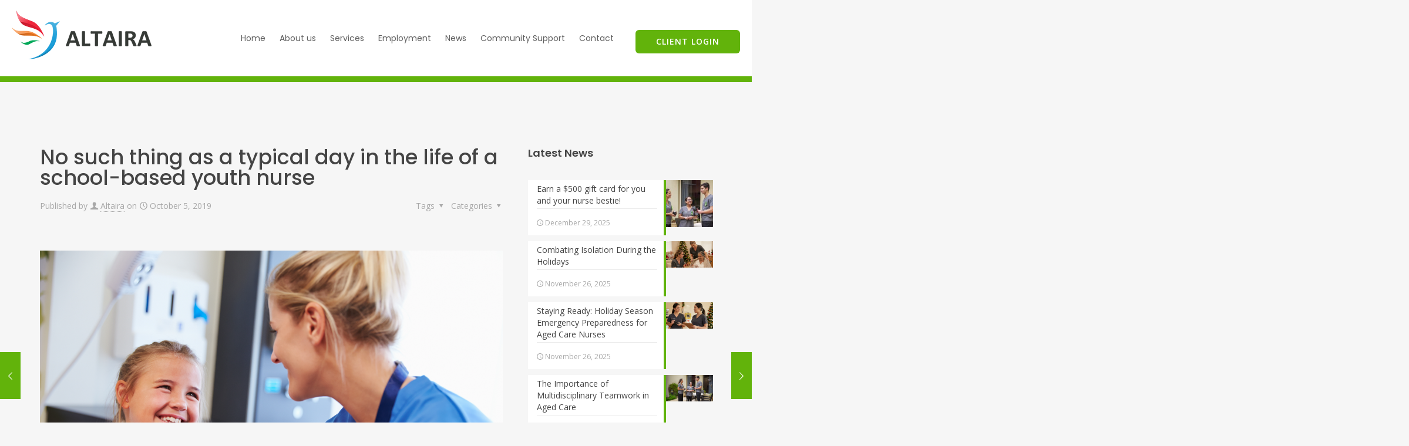

--- FILE ---
content_type: text/html; charset=utf-8
request_url: https://www.google.com/recaptcha/api2/anchor?ar=1&k=6LeGJqAkAAAAAEUxVe34DuwlFpImhudbxqfnomqL&co=aHR0cHM6Ly93d3cuYWx0YWlyYS5jb20uYXU6NDQz&hl=en&v=PoyoqOPhxBO7pBk68S4YbpHZ&size=invisible&anchor-ms=20000&execute-ms=30000&cb=lxjnjnj6nnvh
body_size: 48893
content:
<!DOCTYPE HTML><html dir="ltr" lang="en"><head><meta http-equiv="Content-Type" content="text/html; charset=UTF-8">
<meta http-equiv="X-UA-Compatible" content="IE=edge">
<title>reCAPTCHA</title>
<style type="text/css">
/* cyrillic-ext */
@font-face {
  font-family: 'Roboto';
  font-style: normal;
  font-weight: 400;
  font-stretch: 100%;
  src: url(//fonts.gstatic.com/s/roboto/v48/KFO7CnqEu92Fr1ME7kSn66aGLdTylUAMa3GUBHMdazTgWw.woff2) format('woff2');
  unicode-range: U+0460-052F, U+1C80-1C8A, U+20B4, U+2DE0-2DFF, U+A640-A69F, U+FE2E-FE2F;
}
/* cyrillic */
@font-face {
  font-family: 'Roboto';
  font-style: normal;
  font-weight: 400;
  font-stretch: 100%;
  src: url(//fonts.gstatic.com/s/roboto/v48/KFO7CnqEu92Fr1ME7kSn66aGLdTylUAMa3iUBHMdazTgWw.woff2) format('woff2');
  unicode-range: U+0301, U+0400-045F, U+0490-0491, U+04B0-04B1, U+2116;
}
/* greek-ext */
@font-face {
  font-family: 'Roboto';
  font-style: normal;
  font-weight: 400;
  font-stretch: 100%;
  src: url(//fonts.gstatic.com/s/roboto/v48/KFO7CnqEu92Fr1ME7kSn66aGLdTylUAMa3CUBHMdazTgWw.woff2) format('woff2');
  unicode-range: U+1F00-1FFF;
}
/* greek */
@font-face {
  font-family: 'Roboto';
  font-style: normal;
  font-weight: 400;
  font-stretch: 100%;
  src: url(//fonts.gstatic.com/s/roboto/v48/KFO7CnqEu92Fr1ME7kSn66aGLdTylUAMa3-UBHMdazTgWw.woff2) format('woff2');
  unicode-range: U+0370-0377, U+037A-037F, U+0384-038A, U+038C, U+038E-03A1, U+03A3-03FF;
}
/* math */
@font-face {
  font-family: 'Roboto';
  font-style: normal;
  font-weight: 400;
  font-stretch: 100%;
  src: url(//fonts.gstatic.com/s/roboto/v48/KFO7CnqEu92Fr1ME7kSn66aGLdTylUAMawCUBHMdazTgWw.woff2) format('woff2');
  unicode-range: U+0302-0303, U+0305, U+0307-0308, U+0310, U+0312, U+0315, U+031A, U+0326-0327, U+032C, U+032F-0330, U+0332-0333, U+0338, U+033A, U+0346, U+034D, U+0391-03A1, U+03A3-03A9, U+03B1-03C9, U+03D1, U+03D5-03D6, U+03F0-03F1, U+03F4-03F5, U+2016-2017, U+2034-2038, U+203C, U+2040, U+2043, U+2047, U+2050, U+2057, U+205F, U+2070-2071, U+2074-208E, U+2090-209C, U+20D0-20DC, U+20E1, U+20E5-20EF, U+2100-2112, U+2114-2115, U+2117-2121, U+2123-214F, U+2190, U+2192, U+2194-21AE, U+21B0-21E5, U+21F1-21F2, U+21F4-2211, U+2213-2214, U+2216-22FF, U+2308-230B, U+2310, U+2319, U+231C-2321, U+2336-237A, U+237C, U+2395, U+239B-23B7, U+23D0, U+23DC-23E1, U+2474-2475, U+25AF, U+25B3, U+25B7, U+25BD, U+25C1, U+25CA, U+25CC, U+25FB, U+266D-266F, U+27C0-27FF, U+2900-2AFF, U+2B0E-2B11, U+2B30-2B4C, U+2BFE, U+3030, U+FF5B, U+FF5D, U+1D400-1D7FF, U+1EE00-1EEFF;
}
/* symbols */
@font-face {
  font-family: 'Roboto';
  font-style: normal;
  font-weight: 400;
  font-stretch: 100%;
  src: url(//fonts.gstatic.com/s/roboto/v48/KFO7CnqEu92Fr1ME7kSn66aGLdTylUAMaxKUBHMdazTgWw.woff2) format('woff2');
  unicode-range: U+0001-000C, U+000E-001F, U+007F-009F, U+20DD-20E0, U+20E2-20E4, U+2150-218F, U+2190, U+2192, U+2194-2199, U+21AF, U+21E6-21F0, U+21F3, U+2218-2219, U+2299, U+22C4-22C6, U+2300-243F, U+2440-244A, U+2460-24FF, U+25A0-27BF, U+2800-28FF, U+2921-2922, U+2981, U+29BF, U+29EB, U+2B00-2BFF, U+4DC0-4DFF, U+FFF9-FFFB, U+10140-1018E, U+10190-1019C, U+101A0, U+101D0-101FD, U+102E0-102FB, U+10E60-10E7E, U+1D2C0-1D2D3, U+1D2E0-1D37F, U+1F000-1F0FF, U+1F100-1F1AD, U+1F1E6-1F1FF, U+1F30D-1F30F, U+1F315, U+1F31C, U+1F31E, U+1F320-1F32C, U+1F336, U+1F378, U+1F37D, U+1F382, U+1F393-1F39F, U+1F3A7-1F3A8, U+1F3AC-1F3AF, U+1F3C2, U+1F3C4-1F3C6, U+1F3CA-1F3CE, U+1F3D4-1F3E0, U+1F3ED, U+1F3F1-1F3F3, U+1F3F5-1F3F7, U+1F408, U+1F415, U+1F41F, U+1F426, U+1F43F, U+1F441-1F442, U+1F444, U+1F446-1F449, U+1F44C-1F44E, U+1F453, U+1F46A, U+1F47D, U+1F4A3, U+1F4B0, U+1F4B3, U+1F4B9, U+1F4BB, U+1F4BF, U+1F4C8-1F4CB, U+1F4D6, U+1F4DA, U+1F4DF, U+1F4E3-1F4E6, U+1F4EA-1F4ED, U+1F4F7, U+1F4F9-1F4FB, U+1F4FD-1F4FE, U+1F503, U+1F507-1F50B, U+1F50D, U+1F512-1F513, U+1F53E-1F54A, U+1F54F-1F5FA, U+1F610, U+1F650-1F67F, U+1F687, U+1F68D, U+1F691, U+1F694, U+1F698, U+1F6AD, U+1F6B2, U+1F6B9-1F6BA, U+1F6BC, U+1F6C6-1F6CF, U+1F6D3-1F6D7, U+1F6E0-1F6EA, U+1F6F0-1F6F3, U+1F6F7-1F6FC, U+1F700-1F7FF, U+1F800-1F80B, U+1F810-1F847, U+1F850-1F859, U+1F860-1F887, U+1F890-1F8AD, U+1F8B0-1F8BB, U+1F8C0-1F8C1, U+1F900-1F90B, U+1F93B, U+1F946, U+1F984, U+1F996, U+1F9E9, U+1FA00-1FA6F, U+1FA70-1FA7C, U+1FA80-1FA89, U+1FA8F-1FAC6, U+1FACE-1FADC, U+1FADF-1FAE9, U+1FAF0-1FAF8, U+1FB00-1FBFF;
}
/* vietnamese */
@font-face {
  font-family: 'Roboto';
  font-style: normal;
  font-weight: 400;
  font-stretch: 100%;
  src: url(//fonts.gstatic.com/s/roboto/v48/KFO7CnqEu92Fr1ME7kSn66aGLdTylUAMa3OUBHMdazTgWw.woff2) format('woff2');
  unicode-range: U+0102-0103, U+0110-0111, U+0128-0129, U+0168-0169, U+01A0-01A1, U+01AF-01B0, U+0300-0301, U+0303-0304, U+0308-0309, U+0323, U+0329, U+1EA0-1EF9, U+20AB;
}
/* latin-ext */
@font-face {
  font-family: 'Roboto';
  font-style: normal;
  font-weight: 400;
  font-stretch: 100%;
  src: url(//fonts.gstatic.com/s/roboto/v48/KFO7CnqEu92Fr1ME7kSn66aGLdTylUAMa3KUBHMdazTgWw.woff2) format('woff2');
  unicode-range: U+0100-02BA, U+02BD-02C5, U+02C7-02CC, U+02CE-02D7, U+02DD-02FF, U+0304, U+0308, U+0329, U+1D00-1DBF, U+1E00-1E9F, U+1EF2-1EFF, U+2020, U+20A0-20AB, U+20AD-20C0, U+2113, U+2C60-2C7F, U+A720-A7FF;
}
/* latin */
@font-face {
  font-family: 'Roboto';
  font-style: normal;
  font-weight: 400;
  font-stretch: 100%;
  src: url(//fonts.gstatic.com/s/roboto/v48/KFO7CnqEu92Fr1ME7kSn66aGLdTylUAMa3yUBHMdazQ.woff2) format('woff2');
  unicode-range: U+0000-00FF, U+0131, U+0152-0153, U+02BB-02BC, U+02C6, U+02DA, U+02DC, U+0304, U+0308, U+0329, U+2000-206F, U+20AC, U+2122, U+2191, U+2193, U+2212, U+2215, U+FEFF, U+FFFD;
}
/* cyrillic-ext */
@font-face {
  font-family: 'Roboto';
  font-style: normal;
  font-weight: 500;
  font-stretch: 100%;
  src: url(//fonts.gstatic.com/s/roboto/v48/KFO7CnqEu92Fr1ME7kSn66aGLdTylUAMa3GUBHMdazTgWw.woff2) format('woff2');
  unicode-range: U+0460-052F, U+1C80-1C8A, U+20B4, U+2DE0-2DFF, U+A640-A69F, U+FE2E-FE2F;
}
/* cyrillic */
@font-face {
  font-family: 'Roboto';
  font-style: normal;
  font-weight: 500;
  font-stretch: 100%;
  src: url(//fonts.gstatic.com/s/roboto/v48/KFO7CnqEu92Fr1ME7kSn66aGLdTylUAMa3iUBHMdazTgWw.woff2) format('woff2');
  unicode-range: U+0301, U+0400-045F, U+0490-0491, U+04B0-04B1, U+2116;
}
/* greek-ext */
@font-face {
  font-family: 'Roboto';
  font-style: normal;
  font-weight: 500;
  font-stretch: 100%;
  src: url(//fonts.gstatic.com/s/roboto/v48/KFO7CnqEu92Fr1ME7kSn66aGLdTylUAMa3CUBHMdazTgWw.woff2) format('woff2');
  unicode-range: U+1F00-1FFF;
}
/* greek */
@font-face {
  font-family: 'Roboto';
  font-style: normal;
  font-weight: 500;
  font-stretch: 100%;
  src: url(//fonts.gstatic.com/s/roboto/v48/KFO7CnqEu92Fr1ME7kSn66aGLdTylUAMa3-UBHMdazTgWw.woff2) format('woff2');
  unicode-range: U+0370-0377, U+037A-037F, U+0384-038A, U+038C, U+038E-03A1, U+03A3-03FF;
}
/* math */
@font-face {
  font-family: 'Roboto';
  font-style: normal;
  font-weight: 500;
  font-stretch: 100%;
  src: url(//fonts.gstatic.com/s/roboto/v48/KFO7CnqEu92Fr1ME7kSn66aGLdTylUAMawCUBHMdazTgWw.woff2) format('woff2');
  unicode-range: U+0302-0303, U+0305, U+0307-0308, U+0310, U+0312, U+0315, U+031A, U+0326-0327, U+032C, U+032F-0330, U+0332-0333, U+0338, U+033A, U+0346, U+034D, U+0391-03A1, U+03A3-03A9, U+03B1-03C9, U+03D1, U+03D5-03D6, U+03F0-03F1, U+03F4-03F5, U+2016-2017, U+2034-2038, U+203C, U+2040, U+2043, U+2047, U+2050, U+2057, U+205F, U+2070-2071, U+2074-208E, U+2090-209C, U+20D0-20DC, U+20E1, U+20E5-20EF, U+2100-2112, U+2114-2115, U+2117-2121, U+2123-214F, U+2190, U+2192, U+2194-21AE, U+21B0-21E5, U+21F1-21F2, U+21F4-2211, U+2213-2214, U+2216-22FF, U+2308-230B, U+2310, U+2319, U+231C-2321, U+2336-237A, U+237C, U+2395, U+239B-23B7, U+23D0, U+23DC-23E1, U+2474-2475, U+25AF, U+25B3, U+25B7, U+25BD, U+25C1, U+25CA, U+25CC, U+25FB, U+266D-266F, U+27C0-27FF, U+2900-2AFF, U+2B0E-2B11, U+2B30-2B4C, U+2BFE, U+3030, U+FF5B, U+FF5D, U+1D400-1D7FF, U+1EE00-1EEFF;
}
/* symbols */
@font-face {
  font-family: 'Roboto';
  font-style: normal;
  font-weight: 500;
  font-stretch: 100%;
  src: url(//fonts.gstatic.com/s/roboto/v48/KFO7CnqEu92Fr1ME7kSn66aGLdTylUAMaxKUBHMdazTgWw.woff2) format('woff2');
  unicode-range: U+0001-000C, U+000E-001F, U+007F-009F, U+20DD-20E0, U+20E2-20E4, U+2150-218F, U+2190, U+2192, U+2194-2199, U+21AF, U+21E6-21F0, U+21F3, U+2218-2219, U+2299, U+22C4-22C6, U+2300-243F, U+2440-244A, U+2460-24FF, U+25A0-27BF, U+2800-28FF, U+2921-2922, U+2981, U+29BF, U+29EB, U+2B00-2BFF, U+4DC0-4DFF, U+FFF9-FFFB, U+10140-1018E, U+10190-1019C, U+101A0, U+101D0-101FD, U+102E0-102FB, U+10E60-10E7E, U+1D2C0-1D2D3, U+1D2E0-1D37F, U+1F000-1F0FF, U+1F100-1F1AD, U+1F1E6-1F1FF, U+1F30D-1F30F, U+1F315, U+1F31C, U+1F31E, U+1F320-1F32C, U+1F336, U+1F378, U+1F37D, U+1F382, U+1F393-1F39F, U+1F3A7-1F3A8, U+1F3AC-1F3AF, U+1F3C2, U+1F3C4-1F3C6, U+1F3CA-1F3CE, U+1F3D4-1F3E0, U+1F3ED, U+1F3F1-1F3F3, U+1F3F5-1F3F7, U+1F408, U+1F415, U+1F41F, U+1F426, U+1F43F, U+1F441-1F442, U+1F444, U+1F446-1F449, U+1F44C-1F44E, U+1F453, U+1F46A, U+1F47D, U+1F4A3, U+1F4B0, U+1F4B3, U+1F4B9, U+1F4BB, U+1F4BF, U+1F4C8-1F4CB, U+1F4D6, U+1F4DA, U+1F4DF, U+1F4E3-1F4E6, U+1F4EA-1F4ED, U+1F4F7, U+1F4F9-1F4FB, U+1F4FD-1F4FE, U+1F503, U+1F507-1F50B, U+1F50D, U+1F512-1F513, U+1F53E-1F54A, U+1F54F-1F5FA, U+1F610, U+1F650-1F67F, U+1F687, U+1F68D, U+1F691, U+1F694, U+1F698, U+1F6AD, U+1F6B2, U+1F6B9-1F6BA, U+1F6BC, U+1F6C6-1F6CF, U+1F6D3-1F6D7, U+1F6E0-1F6EA, U+1F6F0-1F6F3, U+1F6F7-1F6FC, U+1F700-1F7FF, U+1F800-1F80B, U+1F810-1F847, U+1F850-1F859, U+1F860-1F887, U+1F890-1F8AD, U+1F8B0-1F8BB, U+1F8C0-1F8C1, U+1F900-1F90B, U+1F93B, U+1F946, U+1F984, U+1F996, U+1F9E9, U+1FA00-1FA6F, U+1FA70-1FA7C, U+1FA80-1FA89, U+1FA8F-1FAC6, U+1FACE-1FADC, U+1FADF-1FAE9, U+1FAF0-1FAF8, U+1FB00-1FBFF;
}
/* vietnamese */
@font-face {
  font-family: 'Roboto';
  font-style: normal;
  font-weight: 500;
  font-stretch: 100%;
  src: url(//fonts.gstatic.com/s/roboto/v48/KFO7CnqEu92Fr1ME7kSn66aGLdTylUAMa3OUBHMdazTgWw.woff2) format('woff2');
  unicode-range: U+0102-0103, U+0110-0111, U+0128-0129, U+0168-0169, U+01A0-01A1, U+01AF-01B0, U+0300-0301, U+0303-0304, U+0308-0309, U+0323, U+0329, U+1EA0-1EF9, U+20AB;
}
/* latin-ext */
@font-face {
  font-family: 'Roboto';
  font-style: normal;
  font-weight: 500;
  font-stretch: 100%;
  src: url(//fonts.gstatic.com/s/roboto/v48/KFO7CnqEu92Fr1ME7kSn66aGLdTylUAMa3KUBHMdazTgWw.woff2) format('woff2');
  unicode-range: U+0100-02BA, U+02BD-02C5, U+02C7-02CC, U+02CE-02D7, U+02DD-02FF, U+0304, U+0308, U+0329, U+1D00-1DBF, U+1E00-1E9F, U+1EF2-1EFF, U+2020, U+20A0-20AB, U+20AD-20C0, U+2113, U+2C60-2C7F, U+A720-A7FF;
}
/* latin */
@font-face {
  font-family: 'Roboto';
  font-style: normal;
  font-weight: 500;
  font-stretch: 100%;
  src: url(//fonts.gstatic.com/s/roboto/v48/KFO7CnqEu92Fr1ME7kSn66aGLdTylUAMa3yUBHMdazQ.woff2) format('woff2');
  unicode-range: U+0000-00FF, U+0131, U+0152-0153, U+02BB-02BC, U+02C6, U+02DA, U+02DC, U+0304, U+0308, U+0329, U+2000-206F, U+20AC, U+2122, U+2191, U+2193, U+2212, U+2215, U+FEFF, U+FFFD;
}
/* cyrillic-ext */
@font-face {
  font-family: 'Roboto';
  font-style: normal;
  font-weight: 900;
  font-stretch: 100%;
  src: url(//fonts.gstatic.com/s/roboto/v48/KFO7CnqEu92Fr1ME7kSn66aGLdTylUAMa3GUBHMdazTgWw.woff2) format('woff2');
  unicode-range: U+0460-052F, U+1C80-1C8A, U+20B4, U+2DE0-2DFF, U+A640-A69F, U+FE2E-FE2F;
}
/* cyrillic */
@font-face {
  font-family: 'Roboto';
  font-style: normal;
  font-weight: 900;
  font-stretch: 100%;
  src: url(//fonts.gstatic.com/s/roboto/v48/KFO7CnqEu92Fr1ME7kSn66aGLdTylUAMa3iUBHMdazTgWw.woff2) format('woff2');
  unicode-range: U+0301, U+0400-045F, U+0490-0491, U+04B0-04B1, U+2116;
}
/* greek-ext */
@font-face {
  font-family: 'Roboto';
  font-style: normal;
  font-weight: 900;
  font-stretch: 100%;
  src: url(//fonts.gstatic.com/s/roboto/v48/KFO7CnqEu92Fr1ME7kSn66aGLdTylUAMa3CUBHMdazTgWw.woff2) format('woff2');
  unicode-range: U+1F00-1FFF;
}
/* greek */
@font-face {
  font-family: 'Roboto';
  font-style: normal;
  font-weight: 900;
  font-stretch: 100%;
  src: url(//fonts.gstatic.com/s/roboto/v48/KFO7CnqEu92Fr1ME7kSn66aGLdTylUAMa3-UBHMdazTgWw.woff2) format('woff2');
  unicode-range: U+0370-0377, U+037A-037F, U+0384-038A, U+038C, U+038E-03A1, U+03A3-03FF;
}
/* math */
@font-face {
  font-family: 'Roboto';
  font-style: normal;
  font-weight: 900;
  font-stretch: 100%;
  src: url(//fonts.gstatic.com/s/roboto/v48/KFO7CnqEu92Fr1ME7kSn66aGLdTylUAMawCUBHMdazTgWw.woff2) format('woff2');
  unicode-range: U+0302-0303, U+0305, U+0307-0308, U+0310, U+0312, U+0315, U+031A, U+0326-0327, U+032C, U+032F-0330, U+0332-0333, U+0338, U+033A, U+0346, U+034D, U+0391-03A1, U+03A3-03A9, U+03B1-03C9, U+03D1, U+03D5-03D6, U+03F0-03F1, U+03F4-03F5, U+2016-2017, U+2034-2038, U+203C, U+2040, U+2043, U+2047, U+2050, U+2057, U+205F, U+2070-2071, U+2074-208E, U+2090-209C, U+20D0-20DC, U+20E1, U+20E5-20EF, U+2100-2112, U+2114-2115, U+2117-2121, U+2123-214F, U+2190, U+2192, U+2194-21AE, U+21B0-21E5, U+21F1-21F2, U+21F4-2211, U+2213-2214, U+2216-22FF, U+2308-230B, U+2310, U+2319, U+231C-2321, U+2336-237A, U+237C, U+2395, U+239B-23B7, U+23D0, U+23DC-23E1, U+2474-2475, U+25AF, U+25B3, U+25B7, U+25BD, U+25C1, U+25CA, U+25CC, U+25FB, U+266D-266F, U+27C0-27FF, U+2900-2AFF, U+2B0E-2B11, U+2B30-2B4C, U+2BFE, U+3030, U+FF5B, U+FF5D, U+1D400-1D7FF, U+1EE00-1EEFF;
}
/* symbols */
@font-face {
  font-family: 'Roboto';
  font-style: normal;
  font-weight: 900;
  font-stretch: 100%;
  src: url(//fonts.gstatic.com/s/roboto/v48/KFO7CnqEu92Fr1ME7kSn66aGLdTylUAMaxKUBHMdazTgWw.woff2) format('woff2');
  unicode-range: U+0001-000C, U+000E-001F, U+007F-009F, U+20DD-20E0, U+20E2-20E4, U+2150-218F, U+2190, U+2192, U+2194-2199, U+21AF, U+21E6-21F0, U+21F3, U+2218-2219, U+2299, U+22C4-22C6, U+2300-243F, U+2440-244A, U+2460-24FF, U+25A0-27BF, U+2800-28FF, U+2921-2922, U+2981, U+29BF, U+29EB, U+2B00-2BFF, U+4DC0-4DFF, U+FFF9-FFFB, U+10140-1018E, U+10190-1019C, U+101A0, U+101D0-101FD, U+102E0-102FB, U+10E60-10E7E, U+1D2C0-1D2D3, U+1D2E0-1D37F, U+1F000-1F0FF, U+1F100-1F1AD, U+1F1E6-1F1FF, U+1F30D-1F30F, U+1F315, U+1F31C, U+1F31E, U+1F320-1F32C, U+1F336, U+1F378, U+1F37D, U+1F382, U+1F393-1F39F, U+1F3A7-1F3A8, U+1F3AC-1F3AF, U+1F3C2, U+1F3C4-1F3C6, U+1F3CA-1F3CE, U+1F3D4-1F3E0, U+1F3ED, U+1F3F1-1F3F3, U+1F3F5-1F3F7, U+1F408, U+1F415, U+1F41F, U+1F426, U+1F43F, U+1F441-1F442, U+1F444, U+1F446-1F449, U+1F44C-1F44E, U+1F453, U+1F46A, U+1F47D, U+1F4A3, U+1F4B0, U+1F4B3, U+1F4B9, U+1F4BB, U+1F4BF, U+1F4C8-1F4CB, U+1F4D6, U+1F4DA, U+1F4DF, U+1F4E3-1F4E6, U+1F4EA-1F4ED, U+1F4F7, U+1F4F9-1F4FB, U+1F4FD-1F4FE, U+1F503, U+1F507-1F50B, U+1F50D, U+1F512-1F513, U+1F53E-1F54A, U+1F54F-1F5FA, U+1F610, U+1F650-1F67F, U+1F687, U+1F68D, U+1F691, U+1F694, U+1F698, U+1F6AD, U+1F6B2, U+1F6B9-1F6BA, U+1F6BC, U+1F6C6-1F6CF, U+1F6D3-1F6D7, U+1F6E0-1F6EA, U+1F6F0-1F6F3, U+1F6F7-1F6FC, U+1F700-1F7FF, U+1F800-1F80B, U+1F810-1F847, U+1F850-1F859, U+1F860-1F887, U+1F890-1F8AD, U+1F8B0-1F8BB, U+1F8C0-1F8C1, U+1F900-1F90B, U+1F93B, U+1F946, U+1F984, U+1F996, U+1F9E9, U+1FA00-1FA6F, U+1FA70-1FA7C, U+1FA80-1FA89, U+1FA8F-1FAC6, U+1FACE-1FADC, U+1FADF-1FAE9, U+1FAF0-1FAF8, U+1FB00-1FBFF;
}
/* vietnamese */
@font-face {
  font-family: 'Roboto';
  font-style: normal;
  font-weight: 900;
  font-stretch: 100%;
  src: url(//fonts.gstatic.com/s/roboto/v48/KFO7CnqEu92Fr1ME7kSn66aGLdTylUAMa3OUBHMdazTgWw.woff2) format('woff2');
  unicode-range: U+0102-0103, U+0110-0111, U+0128-0129, U+0168-0169, U+01A0-01A1, U+01AF-01B0, U+0300-0301, U+0303-0304, U+0308-0309, U+0323, U+0329, U+1EA0-1EF9, U+20AB;
}
/* latin-ext */
@font-face {
  font-family: 'Roboto';
  font-style: normal;
  font-weight: 900;
  font-stretch: 100%;
  src: url(//fonts.gstatic.com/s/roboto/v48/KFO7CnqEu92Fr1ME7kSn66aGLdTylUAMa3KUBHMdazTgWw.woff2) format('woff2');
  unicode-range: U+0100-02BA, U+02BD-02C5, U+02C7-02CC, U+02CE-02D7, U+02DD-02FF, U+0304, U+0308, U+0329, U+1D00-1DBF, U+1E00-1E9F, U+1EF2-1EFF, U+2020, U+20A0-20AB, U+20AD-20C0, U+2113, U+2C60-2C7F, U+A720-A7FF;
}
/* latin */
@font-face {
  font-family: 'Roboto';
  font-style: normal;
  font-weight: 900;
  font-stretch: 100%;
  src: url(//fonts.gstatic.com/s/roboto/v48/KFO7CnqEu92Fr1ME7kSn66aGLdTylUAMa3yUBHMdazQ.woff2) format('woff2');
  unicode-range: U+0000-00FF, U+0131, U+0152-0153, U+02BB-02BC, U+02C6, U+02DA, U+02DC, U+0304, U+0308, U+0329, U+2000-206F, U+20AC, U+2122, U+2191, U+2193, U+2212, U+2215, U+FEFF, U+FFFD;
}

</style>
<link rel="stylesheet" type="text/css" href="https://www.gstatic.com/recaptcha/releases/PoyoqOPhxBO7pBk68S4YbpHZ/styles__ltr.css">
<script nonce="jUiLPNWmazmzGyX7kuXv_w" type="text/javascript">window['__recaptcha_api'] = 'https://www.google.com/recaptcha/api2/';</script>
<script type="text/javascript" src="https://www.gstatic.com/recaptcha/releases/PoyoqOPhxBO7pBk68S4YbpHZ/recaptcha__en.js" nonce="jUiLPNWmazmzGyX7kuXv_w">
      
    </script></head>
<body><div id="rc-anchor-alert" class="rc-anchor-alert"></div>
<input type="hidden" id="recaptcha-token" value="[base64]">
<script type="text/javascript" nonce="jUiLPNWmazmzGyX7kuXv_w">
      recaptcha.anchor.Main.init("[\x22ainput\x22,[\x22bgdata\x22,\x22\x22,\[base64]/[base64]/[base64]/[base64]/[base64]/UltsKytdPUU6KEU8MjA0OD9SW2wrK109RT4+NnwxOTI6KChFJjY0NTEyKT09NTUyOTYmJk0rMTxjLmxlbmd0aCYmKGMuY2hhckNvZGVBdChNKzEpJjY0NTEyKT09NTYzMjA/[base64]/[base64]/[base64]/[base64]/[base64]/[base64]/[base64]\x22,\[base64]\x22,\x22TxNPNcKLwqDDqGgUTnA/wpQaOmbDo0vCnCl6U8O6w7MOw5PCuH3DjErCpzXDsUrCjCfDksK9ScKcWTAAw4AKMyhpw7YRw74BNcKfLgElR0U1JjUXwr7CmHrDjwrCpsOmw6EvwqkMw6zDisK9w4dsRMOqwrvDu8OEOB7CnmbDhsKPwqA8wqUew4Q/AnTCtWBZw7cOfz3CmMOpEsOLSHnCukcyIMOawr0BdW8xDcODw4bCvg8vwobDtcKGw4vDjMOvDRtWa8K4wrzCssOuXj/Cg8OHw4PChCfCncOiwqHCtsKWwqJVPgvClsKGUcOJQCLCq8KNwpnClj8jwpnDl1wswrrCswwXwoXCoMKlwolMw6QVwpbDicKdSsOrwrfDqidqw5Eqwr9Nw6jDqcKtw6stw7JjNMOgJCzDnnXDosOow4Qrw7gQw64Cw4ofSBZFA8K/CMKbwpU7Gl7DpwrDmcOVQ1sfEsK+PVxmw4sVw4HDicOqw4TCg8K0BMKwXsOKX03DrcK2J8Khw7LCncOSO8O1wqXCl1PDg2/DrTPDuio5GsKIB8O1WS3DgcKLBkwbw4zCiy7Cjmkowq/DvMKcw7EKwq3CuMObOcKKNMK7OMOGwrMIAT7CqUtHYg7CtMOWahESP8KDwoshwoklQcOcw6BXw71hwrhTVcO0EcK8w7NqbzZuw6t9woHCucOJS8OjZSPCjsOUw5dMw4XDjcKPesOXw5PDq8OUwqQ+w77Cj8O/[base64]/Dtk3DsEPDpcOfwoHCnT9YPMKJwqfCgh7CoHfCqsKKwpjDmsOKUllrMFPDiEUbVgVEI8OHwprCq3hsU1ZzdyHCvcKcbsO5fMOWA8KcP8OjwpNQKgXDuMOkHVTDjsK/w5gCE8O/w5d4wo7CjHdKwo7DulU4PMO+bsOddsOaWlfCg0XDpytXwpXDuR/Cn18yFXjDkcK2OcONcS/DrFpAKcKVwqpsMgnCjzxLw5p8w5rCncO5wqtTXWzCqg/CvSgyw63Dkj0Fwq/[base64]/[base64]/[base64]/[base64]/w53Ds8K+XnUww6nCsjVxMiHCv8O+PsOhwoTDpMOsw6tbw5HCg8KOwrnDhcK9WmXCpCVJwozCoSfCgB7DqMOYwqZJacKlbcOAD0bCmVQKw4/CscK/wpx9wrzDgsONwo3DsVUJLMOOwqHDiMOow5JhBMOfXWzDlsOjIzrDjcK1f8KjfHhwXGR/w5AkQlJaSMOGRcKNw6DDqsKtw7kTacK3UMK/HxYVKsKAw7TDnF/Dt3nCgXDCiFpUHMKsVsKOw55/[base64]/Ci8KgwqoXw49TC8Olw6N8WWI+cD9Rw6YtVTHDvkYCw5jDuMKBfnIPR8KXP8KMPyRww7vChnx1bhdHIsKnwpzDmisHwppSw7tjN2rDhnrCosKxCMKMwqLDk8OhwqHDk8OrNj/ChMOsVRnCosOpwqVkwqvDi8K3wr5vEcOlwo9mw6ozwpPCiSIFw4ZXHcO0wrwgYcOJwqXCh8Oww6Abwp7Dl8OxZsKSw6ZswoPCuHBfL8OLwpM9w53CsCbDkWPDm2ohw65sMlPDj0LCtiQQwrvCncOqTlonw7hhKFzCn8OOw4TCmS/DkDrDogDCt8OqwqZXw7Q5w5XClVzCgMKnU8Kbw7AwaEpAw7smw6N7eW9/RcKvw69awqzDhC5nwpDCo1PColLCoU9YworCpMK8w47Cjg8awqB5w6g/[base64]/ClcOEKQjCq8OpwpM6wp8kwr5eIcOdXGlYPcOha8KyWsO/LBLCgEY/w5HDl0UPw5FIwrUFw73CoVUnLsOgwrvDjk1mwoXCvEHCu8KQPV/[base64]/w5fDjsKbfUjCjcKJwoY9CUrCvXHCtsKRw7HCjhUkw7DChD7Dv8Kyw4lRwrFEw5PDkBRdKMKfw4/CiWA8G8OZS8KkJg3DncKMYxrCtMK3w6EfwqwXHD/ChsOQwqw4FcOEwqE5VsO0RcOzb8O7Hi9Aw78VwpFIw73DsWfDuzPChMOBwrPCicKYNcKEw6fCuErDn8OsUMKESk8eSBIaEcOCw5/CrAhew5zDmFnCqCrCswRyworDvMKcw7EzbHUkwpLCol/Dk8OTF0MwwrYaYMKFw4kPwqx9w6vDl0HDlmxXw5o6wr87w6DDqcOzwoXDhsKrw4EhZ8Ksw63ChCHDnsOUSF3CoS/Cg8OiHBvCjMKmYnHCjcOZwok7LAYBw6vDinUwdcOHCcOAwqHCnTXCjcOoHcK1w4zDlit8WivCoy/DtcK1wqhcwqLCqMObwrzDsRjCgsKBw5/Cr0opwqPDpAzDp8KLJSdIBRTDv8OPfAHDlsK2wrkWw6XCu2gow7Rew47Ck1bCvMOWwqbCgsKRBMOHK8OiLcO6LcOAw4VbZsOxw5nCn015ScOKE8K/fMKJGcOxDQnCjsKrwrwocB/CjS7DucOkw6HCtwEhwo1Qw5bDhDnCjVoAwrvDrcK6wqnDh05Ww40ZHMKHMMOPw4VcX8KLPmcsw5XCjSzCjMKCw40UAcKmPwc6wo55wrYMLQTDkhU9w6k/w5ppw5TCjH3CuXdww5TDiRx+CG3CgUNPwrHCn2XDpXTDkMKWRmhdw43Cgx3DhDDDoMKkwqnCusKZw61lwqhcGw/DnGNmw6HCm8KsDcKtwqTCnsKjwpsFAMOEQ8KZwqlCwpgAVBkySDzDuMO9w7/DuynCjkzDtmfDjEIgQRs4TALClcKHRUMAw4nCuMK5wrJBecOBwpR7cDLCrFkkw7rCjsOvw5nCv3JFSADCl0VcwqorE8Omwp/Cqw3DqcOOw7EpwpE+w4Nzw74uwrHDvsO9w4jDpMOkFsKgw4RLw6bDpXwIS8KgXcKHwqPCt8KowoPDmsOWbsK3w4HDvBoTwrE8wpNTdEzCrgPDkAg/ezMQw41UOcO5NcKNw7RGUMK5MsOXbBsSw6zCn8Kaw5nDl2jCuB/DiENmw69Ww4ROwq/[base64]/CssKQwqvCsQF4IsKGAcOOwq3DpU7CnE/[base64]/Cm39LwrbDu37CtMK/w5ZRw7jDmMODw6wEXcOEIcO5w5PDvcKRwq02d3ZuwosEw6XCoHnCugAEHhgwBy/Cl8KRSMOmwoJ7F8KUd8Kgfm95f8O0cz4vwrs/w6gwScOqZcOmw7zCjUPCkTUaFMKAwrvDpx0iXsO7BMOmUiQKw5/DisKGEkHDncOaw70EQh/[base64]/CnsOpwrbCscKbwoLDizsqwqLChVnCvMKIwqlFWR/[base64]/Dtm0jwrHDhsOCwodkw6XDj8OEw78iFAPDoMOuw4sCwqp+wpLDrA1Ww4I/wpPDlVlowplBbUTCmMKOwpsJMHUvwqbCs8OiG25OI8OZwosaw4JKUA1AW8OywqcYNUNgQSoFwr1GAMKcw6NUwoYtw57Cv8Kfw597IcKqb23DscOWw7bCt8KRwoRoCsO3fsO0w4XChxl1BcKKwq/DicKDwoYywo/DmiMnQ8KgcxAuFMOHwp8SH8OjQcO/BUDDpGhaOMKGeSvDn8OUJC/[base64]/C8K+wp9mwrTDvcK2GyPDq2wdw6DDrWkNc8KLYGtKw7jCtcOYw5zDlMKoKFLChBI+N8OFHMKwO8OmwohKPR/[base64]/CgsKqMAEXwpoMwo9CIzBYecKlXRvDsMOyw6LCucKdwprDvMOwwpzCgB7Cl8OCGhDCowpTPm5BwpnDp8OxDsKgDMKLAW/[base64]/DslzChcO/w5duGETCuiZrwo1fwpAKEsOkaMOFwo8rw4dQw7V2wp9Me3/DrSjChDrCvHxgw4HDm8Kcb8O5w7vDlcK/wqzDkMKmw5/Dm8Kmw4XCrMOOHzMNRkBMw73Cshh6K8KaYcOwccKGwpsVw7vDkwRww7I/wqVXwr5WS0MHw7c8WVALOsOBCMO2EnEow4fDiMO3w6jCrD4Ua8OCfmXCrcOWPcKYXhfCgsOQwptWFMO1SsK0w4JsMMOIX8KpwrIAw7tYw63Dm8K5w4TDiAfDv8K6w4JBCcKUI8KPRcKoSUHDucKGSwdoXRFDw6U7wq/Dh8OSwqYAw6jCvTMGw5XCvcOWwq/[base64]/[base64]/[base64]/Cr08HSsKPwovCksKaw4lTw6/[base64]/DvsKKwpQnBsOoAcO9a8OWwqZMw6nDojbDvl7Dry7Dsx3CmEjCpcKmwqIuw6LCi8O7w6drwqhJw7g5wqIXwqTDhcKnTEnDpjzCun3CssOySsK8ZsKfK8OYN8OTA8KBFit8Ry/[base64]/wo9zaGnDrGTCg1ELdcKUN8OrwpbCswvCt8KZCsO/B3fCtcOsB1tIWx7CmxfCuMOFw4fDiybDvmx8w65eXwUDJgNwKMKxw7LDoVXCiWbDlsOUw7Zvwpl2wpEYQMKEb8Ozw4dcAzpMYVDDpQpBXsOXwqp/w6/Cq8O7esKDwobChcOhwrvCjsOpAsKEwq5cdMO9woHDoMOMwqfDusOBw5cJEcKmWsOSw47Dh8K7wohawp7DsMOXWDIMBgNVwrNSEGcTw4AKw7wNRXbDg8KAw7x0wpdARTzChcOdTRLCoEI6wqrCosKDTCzCpw5Rwq/[base64]/CmMKROQbCvMOLJHMuw7PDq1/DhcO1DMKvSh/[base64]/DrcOUwrvDoj3DlkZQUMKFwofDtsOQwrplw4QFw5fCrkzDiRBdOMOCwovCscK+KkRRTMOtw6BLwqLCoV3CgcKUExosw49hwodmT8Odf10PPMK4X8OYwqDCgiNVw65DwqfDsjkBwpplwr7DusKJd8OSw5HDsgA/w5sUEW08w5HCvcOkw4TDmMK4BVDDvk7Cu8K6TBwdCXnDjMK8IsOhUh1ZYCMoG1/[base64]/CmMKMw65/[base64]/ChkrCojfDt14Mw7suw7/Dp8OQwrZJJl3DmcOqwrHDlCppw5zDmcKZLMKsw7jDnk/Dh8OIwq7DsMKewojDsMKDwobDhXDCj8OCw601Oxlhw6TDpMOSw7TCiiMAFwvCukAbS8KfBMOEw5rCi8Kdwo8Ew7hpEcOkKB3CmD7Ct23Co8KdZ8Ogw5FQbcO/ZMOOw6PCqsKgHcKRdcKww7jDvHQ+V8OpTzLCmGzDiVbDo100w78HLm7Dn8Knw5PDqMKNPcORWsK+b8ORPMOlG2Jqw4oocXcKwqrCisO0KzPDjcKlC8OrwpMgwoYvVcOOw6zDocK8eMO/GCLDmsKaAxZWTk3Cowkrw7AWwrLDs8KceMKYM8KewrttwpE4LGtIISjDoMOCwpvDqsO+XENLAsOWFiBRw4BNHTFVQ8OWBsOnegzCkBLCoQNCwrHCk0XDhV/Cs01Qw6UJbXc6IcKgXsKCECgdAjlTEsOJwp/DuxHDlMOiw6DDl0zCqcKMw5MYUXjDpsKUFcK2fkovw5FwwqPDhcKEw4rCgsOsw79PdMO5w7owf8OBYlppdjPCmS7Cp2fDsMKBwqzDtsKdw5TChFxlHMKvGg/DicK5wqxSAGbDn2vDi13DpMKNwrXDjcOvw6xJZEzDowvCoh9/NsKiw7nCtyDCp3rCgjlqEsOlw6ouKQRRGsKewqI/w4DChsO1w51PwpjDjR4Uwq7ChQ7CtcOywq8SRBzCkAvDkSXCtz7DqsKlwpZ/w6HDk2RVCsKSVSnDtgZtHwzCkD3Dm8OvwrrCmsOXwoDDsjrCp1wPAsOhwoLClsOUecKbw6dPwq3DpcKBwq96wpkIw6JJK8O/[base64]/Dl8Kuwptnw7Vaw6pSw7o/SAfDgcKqwrgJWMKdUcKmw5oFVjMrBAYcXMKEwqI0wpjDkW4mw6TCnQI5IcKPBcKBLcKxVMOqw78OKsOEw5gDwqPDmTl9woILP8KRw5cdDzkHwqIeCX7DsTVewp5zOMKIw7PCq8KBG2RYwpBbKD3Coh3DkMKKw4MSwqFew4jDhF3CrMONwrzCocOLIis/[base64]/CtkMhXC/CocKQwrccw59UWsKGfi3Ch8Oewp/DuMOsX2TDj8OVwolQwpEvMX9xCMO5Ygx4wqjCgsOBUxQQfHt9IcKoSMOoMiTChjpgcMKSOcOJbHZ+w4DDkMKEc8O8w65CaGLDvXhhT3rDpsOJw4LDsCbCgyvDlm3CmcObPj13UsKMZGVJwqoCw7nCkcONM8K7FsKoIy1ywqnColMuIsOJw7/DmMK6dcKRw4zDiMKKYlk9DsOgMMOkw7nCs1jDh8KNS0/CtcK5UwHDo8KYeihpw4d1w7ojw4XDj2/DpMKjw5kuY8KUJMOfF8OMWsORQcKHYMKVKcOvwptBwpVlwoJFwqMHesK7VRrCg8KMYXUISzAGOsOhW8O4AcKDwpllQEzChi/CkVHDvcK/w5NAXAfDkMKmwrnCv8Ovwo7CssOLw4pkXcKcNw8IwpbDi8OEbCPCi3I1RsKTIVDDmMKfwr5mGcO4wqBpw4LChsO8FxFsw7/CvsKpZh42w5PClCjDoWbDlMOwW8OEBi80w7/Dqz/DriDCtA9vw6pfFMOAwrDDljNcwqVcwqACacOMw4MIMSbDqj/DrsK0wrJ+M8OXw6cHw602w6Nvw6Zfwpo3w53CscKqBUbCtkp5w6o9wrzDoFzDmHN9w6Bnwr91w6s1wo/DoiYrdMK2WcKsw4LCqcO1w5hswqfDusK1wqDDvmAawrwvw6TDtC/Cun/DrGHCqWfDksKyw7bDmMOLH31Yw6w2wqDDnEfCj8KpwrnDjj1yOXnDiMO1RG0vL8KuXFk/[base64]/CgMOjLsKgwotabSLCgsKDwpDDixw1fwjDicOvY8KuwqbCuBRZwp9iwoLCk8Ovc8Ktw7jChFvCjjABw7LDphFNwo/ChMKIwrrCisOqS8Obwp7CnxDCo1HCimR6w4DDsEnCs8KaBSICWsKiw7PDqSwnFQDDgsOHVsKGw7zDuzrDh8K2EMOwKz9QEMOqCsO1JnZvS8OwC8ONwobCrMKcw5bDhgZLwrlRw5/DoMKOPcOKfsKsK8OsIcOlUcKzw7vDkFnCrEjCt1VONMORw5rChcO8w7nCuMK6c8OSwrjDu2YTEx7CtgzDhBt3I8KNw6XDtzfDsFUyD8OywqphwqRxfSbCtQkBTcKBwrDCgsOOw4AAW8KRAMK4w55RwqsBwp/[base64]/[base64]/ChMKqw6o1w5gFQwZmwonDmS7CncKYwocuwr9VQ8ODEcK4wrE2w7UbwqTDqR7Cr8KyDn1hwqnDgz/Cv0DCsFrDgg/DvAnCs8OHwqtAaMO0U3trFMKOVcOADzdVeg/CjSnDm8OJw5TCtHNHwrMxeSQ/w4YdwpFXwqXCjGXCmU4aw7w7TUnCucKSw5/Ck8OSJVd9QcKeB18GwoZwLcK3fcO2WsK6wo0mwpvClcKMwoh/[base64]/[base64]/DnRhkJ8KXP8OMHcOCOcOAWiTCgFrCpQ/[base64]/bsObKDzCgT7Dk23DpMK2w5LDq8O4dMKqwr4XYsO3N8OHwpjCvWbCkxRxF8KuwoAwMVBORF4sP8O4Q2vDi8Ouw5k3w7lIwp1cAAHDuj7Ck8OBw7rCthwyw7LCkEBZwpLDjTLDpSUMEifDssKgw6LDqsK6woo6w5/DrRHClcOKw5fCrW3CqBjCpsK6TANFIMOiwqJYwo3DpUtnw6l0wog9b8Oiw49ufwbCs8OKw7J4wqIPOMOSEMK2wqkVwpoewo96w6zClhbDn8OkY1PCpxN4w7jDnsOFw4kyKnjDl8OAw49jwpJvbirCmShewpjCjn4uwq82w6DClE/DosKMXTQjwpMUwqEtScOgwohdw4vDhsKxHk8RQkAkbCkbXXbDqcKIPlFkwpTDrsO3w4zCkMO3w6xEwr/CpMKww7bCg8ODFDoqw4kyJcKWw6HDmiPCv8OJw4oBw5s6JcO/UsKDSF3CvsKsw4bComMNQxw6w7trWsKdw6zChsObJ1pHw5sTB8OATRjDqcK8wrBHJsOJSF3DksKiDcKwOncAEsKRSCpEXDcgw5fDm8KBacO9wqh2XB/[base64]/w53CnMOKesKKM8OPJ8Oswq8RJB0RZTYfRUDDj1LDtk3ChMKtwonCpVHDhMOYYsKDVsOZFgxYwq0CFgw1w4o8w67CvsOwwqcuFVjDicK6wpPClhjCtMOjwo5ATsOGwqlWHMOqYTfChDFkwq4mTnjDt33Dil/Cn8KubMKFUS3DkcOhwr7CjU56w4HCgsO6wpvCuMOge8KcJk52EsKlw7p9KjbCvH7CoF/[base64]/wrQJwrtSw58iwpDDrcKUwo7DuG88DVHDqMKzwrPDqcKLw7jCt3VKw4pcw7rDv2HDnMKOVMKXwqbDq8OddMOvVX4TCcOGwpLDlVHDqcOCRsKXw51KwpcOw6bDp8Ouw5DDqHXCh8KfBcK2wqrCocK/[base64]/w4tNwrnCqcK4wqcWMMOkwpDClznCnB/DsHfCpcKpwqlQw57DqMORT8O6NMKPwpoUw70YCATCs8Obwp3CucOWDFrDmcK4wq/DhzcPwrJKw54Kw6R8JV5Iw4PDoMKvWyVuw5tdKzdde8KWacOzwpkIXkXDmMOPV1HCvWAhDcO9LWnClMK/[base64]/CtXsywr3Dq8KnWzfCkSDDn8OZw5ZKwqbDmX/DncO2P8K8Mj8nAcOFS8KEPx3CrGbDjnRFeMKMw5LDkcKSwpjDryjDt8Onw77DvEfCqyAXw6Mlw5Iqwqd0w5zDiMKKw6zDm8Ojwr0sHT0DDVjCgMOiw64hUcKXQksuw70dw5PCo8KtwpAww752wpPCjsORw7LChMOPw4sbOH/DrEjCqjsHw4kJw4x6w5TDimgtwrRFa8K4VMOSwojCshF1fMKUJMO2wrp5wplww6o3wrvDh2Ncw7BkdGUYGcKuacKBwrPCtkNNfcOuOTReGjkOChcgwr3Cl8K9w5ANw5llWm4zfcOwwrByw60Iw5/[base64]/DicK4XcKewpBwwpLCs8OBwohwwqHCo8KiaMOdw5ADWcOmW1p5w7zCkMKOwqIuMHzDpFnCjHIZYAJnw4/[base64]/[base64]/DuFwBB8OZX1lIwp7DvcKUw65Dw63CgMKUUMORw4bDgTbCq8OJKsOpw7fDqk7CmxfCnMOjwpEQwpHCjlvCjsOQXMOEDWLDrMO7PcK+D8OOw5oXw7hOw4wARk7Cl1TCmA7CqsOwE2NlBgHCnHUkwo8MSyjChsKDRiwdG8Kyw4Mpw5fCm0/[base64]/CqMKAdMKYwrtGPMK9wqQKZhXDkWLDoHNowppGw5PCkB3Cr8KZw6PDlgHChVbCnxEdLsODdMK5wq0gbirDpcKyLsOfwpXCsEt0w6rDvMKWZw1Uwrk+E8KGw6xJw43DpizCpEfDo1TCniY/w7EcAzXCqDfDiMKow4xiTx7Du8OlZjgKwpXDocKow7zCrTNlNsOcw7Vaw4gTBcOkAcO5YMKtwrY9NsOCAMKXCcOQw5/ClsKdYRkKUhxAKAlcwohlw7TDvMKRf8O8YRbDgcOTT3k8UsOlBMKPw6/Ds8K3MRUmw6DCsATDs1zCrMKxwoLCr0Zgw68sdgnCm1HCmsKXwoJ3czQcIUDDnWPDs1jCo8K7UMOwwrXCnwh/wq3Cs8KNEsKKGcOlw5dbLMOUQn0/aMKBwoRtMwlfKcOHwod+EW1kw5fDmGtAw6HDu8KPC8KKWHLDoDgTZWDDsDFyUcOIJcKQAsOhw4HDqsKzIRUBXMOrXHHDjcObwr5uZ1g4F8OyGStlwrLCmMKvGMKyHcKlwqXCs8OnHcK/b8K9wrnCrsORwrVVw73Ci2oNURpQQcKwA8OnUnjCkMOUw4wFXxoew4fDlsOlT8KEc07CjMOiMGQrwpBeCsKtFsK4wqQDw6B/KcOjw6lUwp0fwqXCg8OyAhxaBMORf2rCpnvCv8Kwwqgbw6xKwpUxw6vCr8OPwpvCriXCsAvCocK5XcK9OUphbzTCmQnChsK0TiVcaG1PG1nCgw1bQgkSwoTChcKuGsKwIVI3w73DhXzDuxHCqcO/w4jCjhMzSsKzwp4hbcK+QyXCh1bCkcKhwqdEwrLDqSnCmcKhQlUgw7PDnMK6RcOkR8OFwpjCjhDCvDEoDHLCu8O5wpLDhcKEJCjDicOVwp3ChlR+eDbCgMOfSsOjAXHCu8KJCsODDgLDgcOpX8OQQyvDn8O8OcOjw4xzw4BmwqTCgcOUNcKCwo4Ow6RcX1/ClMOOM8KwwqbCvsKFwpt/wpXDksK9QUBKwpvCnMKkw5wPw5vDq8Oww7ZEwrPDqnHDvHtEDjVlwo4gwoHCk3rCqxnDgT1/a1A3e8OyHsOkw7TCuxfDqRHCosOifxsMJMKPegUuw5Qbd3JbwrQdwqbCuMOfw4nCpMOfTwxnw4vDisONwql8BcKNYQ3CjMOTw5gfwq4PVz3DkMOWPj9WAAnDsyPCsV4sw74vwqQfJsO4wpt+YsOlw5wDVsO1w4AOOHs+K0hSwqnCgUg/TH7ChlQKBcOaDS88BVlTYDJoOMOqw57CtMKKw7B0w6AEbcOkZcOWwqV9w6XDhMOjKA0uCgTDvsOEw4FkbMOdwqjDmHlRw4fDsgDCicKwO8KAw6J/Img7NCNcwpZDJFHDuMKlHMOFbsKqacKswovDpcOILFdRMUXCoMOKEC/CiGTChSwIw7pfDsOcwrNhw6jCjQthw4/Dr8KjwpJ6PMOJwrfCo17CocO+w4JdWxkTwqHDlsOBwofCuWUweVFJFUvCssKlwqTCvcO/wp5nw5kqw4bCqcO+w7pJNWDCvGPDm19RSHDDscKNFMKnOFdcw77DhhAcVxPCtsKkwrwDYMOrcFBVJ0pswrRlw4rCh8Ojw6nDjDgjw4zCsMOUw6zDqRA5AHIaw67DrjJ8woJZTMKJBsKxAgxrw7jDkcKfXxlxVz/[base64]/CgsKRa8KHYnYwQjDDkMOcGlXDo8K5T2zDnMKOD8OXwoUrwoQnT0jCqsKqwpfDo8Orw53DpcK9w7fCoMOBw5zDh8OIEsKVdSjDkjHCscO0WsK/woE9Z3RETHbCpwQScz7ChXcvwrYhSXYICcKlwrXCvcKjwrTCjzXDs0LDmyZlGcO4JcKSwq1IYTzConMCw41kwp/DsRtEw7XCmwzDkkcPAxzDiD/[base64]/[base64]/wrUoCwvDpBM+w4QmacOAwrvDgWDDj8KXw50Mw4PCrcO0fhXDoMKpwrLDr3t8T0nCgsK7w6FhKHlqUsO+w7TCnsOlHHcewqHCkcOAwrvClMKnwq9sHcOPR8Ogw4VIw57DvyZbGztxN8OOaF/[base64]/CnMOMwoVrw6JwRiHDgXR/UUtdwqB4TcOkw5gtwqnDqEI7N8OYZXkYdcO3wrfDghhiwoJNLHfDrwvCmRTCjVXDvMKWK8Ohwq4+CDlqw5xhw4d5wodWElTCo8OZHg7DkBtnCcKVw6/DpTdCaHbDmCHCsMK1wqsjw5ZfBBxGV8KhwrZaw701w6NzUgYbEMKxwrtBw4zDhcORMsONWF5hbcOVPB0+dTPDisKNHMOwBsOhecKlw7/CmcOww4kWw7Mnw5jDkjYbcEd6wrXDk8K4wr8Qw4AyFlwEw4vCsWnDtcOwbmLDmsO3wqrCkDfCtmDDtcKbBMOhesOYbMKjwrFLwqNVE0XCi8OBXsOQCyR4bsKuAcKlw4/CjsOsw6FBSCbCoMKZwqxlEsKswqDDvFXCil1Zwqgvw457wq/Cik8ewqTDs3jDvcKfbns3GGQnw7DDg38Qw5pzNj8FaCtJw7Nkw7PCtT/DhCfCinVEw7wqw5EZw4d9esKMLWrDmUDDlcKSwpBkHlRQwo/CtykNecOAb8KuKsOmY1l3I8OvFBd2wrc1woN/UcKEwpfCvMKfA8OVwrDDuCBaKlHDm1TDrcKjRGPDicO2ei9eFMOiwrksEgLDtgDCuhDDpcKqIF/CksOxwoklLBs9KHbDoQHCi8OZJilvw5hMPCXDjcKxw4Z7w79mfcOBw7sYwo7ClcOKw6MUL3ROTlDDtsKcF0PCqMKjwqjCgcKRw5g1GsO6S2tSVBPDksOLwplxLFXCn8K+wohueR14wrIrFErDoS7CqUgUw4vDoW/CnMKZGcKGw5UFw4oLawgLXjBUw6jDsiN2w6XCuQrCkitjGwzCnMOtMn3CmsO0Y8OAwp8fw5nDhWllwpVCw7Fcw53ChcOZdD7CjsKgw7TDuDLDnsOLwojDo8KnR8Kpw5PDtj0rGsOPw5g5Oj8QwqLDqxzDvg8tF1rCrDXCikl4GsOHETkewoMUw6hPw5bDnDvDmA/DiMOKInkTb8OhU0zDtlESe1sSwqPCtcOnMS45csKBWMOjw6xiw7fCo8Orw7pKYw41GUVoKMOLdMKoUMOpHAPDu0HDjm7Cm05UGhEnwrVkGn/Ct2YeAMOWwrATXsOxw4xQwrY3w6nCtMOgw6TClTnDiEnCqid1w65Sw6XDo8Orw5PCvzgfwqjDrU7Cv8Kjw60/w7fDpFfCtRJBTm8FZwrCgsKlwq1UwqfDnCzDh8OCwoI5w5LDmMKWHcKzdsOkMRjDkTAKw4XChsORwq3Di8OPMsO3JCE+w61TP0bDlcODw7V9w6TDqEbDv2XCocOSfcO/w7EZw4gSckjCsQXDqyNUbT7CrmfDtMKyQjbDn3Jsw5TDmcOvwqrClGdNw6ZOEmHCiyxxw7zDpsOlIMO4Tg0zP0fCmjnCl8OWwqfDgsOlwr7Cp8OJwqNgwrbCusO+ckMZwrxDw6LDpEjCkcK/w5MndcK2wrIIKcOpw5USw4FWfWXDlcOVBsOpVsOdw6TCqMO/wpNLVmYKw73DpmNnTEvCi8OzGApuwo3CnsKxwq8absOSM2QZOMKUA8K4woXCtcKuRMKgwofDp8KURcKQPsKoazxdw6cuT2MsGMOxfHhxXl/[base64]/DpzjCvMKew4zDu291dMOIwpLCtsOrQ8OlwrJbwq/DqcOOY8KSWMKMw6TDjcOdEHQzwp49DcKHE8Oaw6fDusKeSTNzcMOXTcOuw4JVwr/DqsOGDMKaWMKgHUPDisK9wpxUTMK1YAl/[base64]/DqcKUwqh6wqlpwo4Qwo/Ds8KtdMOxQMKAwqohbSBFCMOdZSprwp0BMBMiw5w5w7FicQZDEy4Ow6bDoCrDkSvDlsKHw6hjw6XCgQfCmcO6R1TCpnNRw6DDvRlHOCDCmQtKw6fDsEIywo/Cm8Oqw4rDogrChDPCgCRMaAVqw6rCqj5DwpPCkcO+wqfDi1E9w71dFAzCqBhDwr/CqcOnLzTCmcOtbBfDnwfCvMOqwqTDpMKvwqzCoMO7Vm3DmsKlPS4ZI8KZwq/[base64]/DgcKow5ATw5ccZRvCo8Ovwr/Dl8OFw7/CpwvDv8OPw4d3wrjDqsKOw49oEwrDtMKOSsK2YsKmQ8KVDcKwU8KtfRx5TRTCiQPCvsK+S0LCgcKMw67CvMONw5XCoVnCmnQHw4HCsnIuGgXCoXgcw4/Dv3/DszgoYUzDpj58B8KYw7wkAHrCiMOlCsOewpnCl8KqwpPCg8OfwoYxwp5EwrHClQA0FWspI8KNwr1Ow4xdwosgwqnCvcO2LMKDOcOgU1JwclMDwrp4JsKxEMOoC8Ofw70Nw70twrfCkCpVdsOcw6bDiMOtwoQiw6jCoA/Dq8KAQMKhKQEGajrDq8Onw7XCo8OZwp3CjhLChHYbw4hFQMOlwrnCuSzCisKOeMKidRzDlcKYUk99wqLDkMKRQlHCs04+wr7Dmlc+c255Hx5XwrVkcx5uw7XCkiBScm/[base64]/BnXClsKgw4LChMOfwq0ZF8KfWS/DjsKYwpnDplNtMcKHDA/DomLCosOhJnkdwoJDEMOuw47CrVVOJSxDwoLClgbDscKIw4rCtyDCrMOmJCrDols2w7QEw4PClFfCt8OSwoPCgsKxNkI7FMOhUXYQw63DtsOhRgIqw6MyworCiMKpXnJkKMOZwr0OBMKAZCQqw6LDvcOFwppeSMOYfMKTwowvw68PQsOHw4Mtw63DiMO5XmbClsK/woBKwot4w4XChsKGLxVjI8ORDcKFOFnDgBnDusKUwqkswo9AwoDCq08lclvCl8Kyw6DDlsKTw6TCowZtAkoiw5Eow6DCl0NtAVPCtXrDocO2wpTDlj3CoMOqVEXCtMO9VCbDpMO5w4kPZ8OQw63ChWjDvsO9bMKre8OUw4bDhEfCicK/TsO4w5rDrSMVw6ZEdMO8wrXDkVcvwoRmwp/CgEDDtwMKw4DCq0zDngAXHsKFEijCillRKsKBGVU5BcKBEcKYZQnCiFvDuMOcWHJuw7ZawrQCGMK9w4nCnMKCT1zCkcOUw60nw5QrwoRLXT/[base64]/Dg8ObQ8OmTcOCNMO9wpMacsOLM8KtD8OcTEfCrSvCh2zCg8OIYSDCpsK4JgvDu8OmJMK7SMKdOsOHwpLDhD3DpMOHwqEvP8KeWcOOH0wsecOlw5/CssKOw5sZwoPDsRjCm8OEDiLDn8K+Slpjwo3DnsKZwqUAw4fCrTDCgsOjw4xFwp7Cu8KgGsKxw6oSSGgaE0jDqMKROcKqwpjCsljDnMKNw6XCl8K8wq7DrQl5JzLCsAvCoG48CldKwrAGC8KVPXwNw73ClxfDtgrCpMK5AsKowr8UWcO5wq/Don7CoQAEw6nCu8KZVnAHwrzCvV0oX8KGEjLDq8KpPMOSwqMrwpNbwogKwp3Dih7CgsOmw6V5w5PDksKCw4UQJi7ClBjDvsOBw6FuwqrCvW/CocKGwpfCkRkGb8OJw5ckw7o2wqo3P13Cqih9KA3Dr8OCw7vCpmZkwqENw5MmwonCnMOiMMK5EWLCmMOaw5HDn8OXA8K5bkfDpQhAN8OtESl1w6XDtA/DrsKGwo89DiIwwpcNw4LCi8KDwrXDp8K/[base64]/DCHDrMORw5FCwonDl8OMY8Onwr/Ci0fDsXhLwobCp8OLw7vDsQ/DtcODwo7DvsOFJ8KhZcKGMMKGw4rDnsOXCMOUw67Cr8Otw4k8RAHCt2DDgGsyw7xLDcKQw7xhK8Orw5l3b8KGO8OHwrIHw4FbWg/CnMKnRDLDvh/CtBrCgcOtc8KHwpI+w7zCmiIVYkwww6lOwrsQMMKpe1HCsxt9W37DvMKvwqZvXsK7S8Ojwp0DE8Opw7JqJkU8wobCk8KsN0HCiMOIwqDDqMKOfRMPw6ZFGzJYIz3CoTd9BABDwoLDtxUNflsPecO9wq7CrMKfw7nDjidmCiHCpsKqCMKgQcOJw4/CqhQWw5s7KUTDh0Bjwr3CjgVFw5DCiA3DrsOBXsKDw7Arw7Bpw4MCw513wrNtw5zCjG0ESMOGKcOeIAHDhUnCnGl+XD5Dw5gMw5MbwpNvw4Rbw5nDtsKcf8K+wr7Cnzl+w4AcwrjCsCMKwpVkw5DClcOcGhrCtQBBNcO/wot8wpM0w4PCth3DmcKOw7ozNm9hwpQPw6BkwoIOFno9wrHDh8OcF8O0w7/DqFg/wr4TZhhSwpXCqsONw6Bgw5bDuzlUw4bDjAAjEsKQUMKJw6fCqFcawqrDujsIG1XCjxc2w7MZw4XDuxdtwpYyagzCksKDw5jCum7CksOCwrUHaMKyTcKqZTEgwpPCow/DscK1XxRGeWE9ZHvDnislRmE6w7EgCTQ5V8Kxwp4qwqHCj8OUw6DDqsORJiI1wpPCl8OeFF1jw5XDhkUcd8KOHX1lRhHDrMOXw7vDlMOjZcOfFm4lwrNPSkvCqsOXeDnChMO2MMKLaWLCtsKRKQ8vYcOjRkbCmcOMeMK/[base64]/CtRwTwrJefMKSw6TDgsO9B34fw4HDgXnCl8KuHBLDkcOWwrrDisOCwonDjBjDn8OHw73CgG0LOEQQTRNhFcKdDXMGdgxJdyzCoj/DqHxYw7HCnjceNsOTw44/woHDtBDCnA3CusKlwqtBdkYUacKLUUfCgcKOMVzDkcKGw7MRw693HMOcw59OZ8OdUHdHE8OAwqDDjBJLwqjCp0jCujDCqnvDu8K+woQ+w6TDoCDCpBcZw7MEwpHDt8O5wroOcAnCiMKFcmZ3Q2R9w6puJVDCuMOEWMKDK39Rw4hEwp1uJ8K5QcOOw7/Do8Kjw6fDhgYEWMKIP1bCnCB4HQ8hwqJ3QCoqSMKRL0lUTxxkfG1UZj4sP8OZNyd9wqvDmXrDq8KVw7EjwrjDkELDvDhXVMKNw7nCt0geE8KYHGjCl8OJwrAOw4jCpl4mwq/CjcObw4LDvMO7PsK2wozCgmAzCMOkwrU3wr8Nwqo+V287QEdcbMO5wq/DhcO8OMOSwoHCgTNxw4fCmXkFwpZvwps4w719D8O7KMORw69IT8OMw7AuRCkJwqkkLxhpwrImfMOowo3DskrDisKTwrTCpm/CqSzCksK6RsOMZMKgwrk9wqI7AsKJwpVWVsK2wqgxw6bDqSbCoG92YBPDtyE7JcKkwrzDmsODYEbCqHtJwpI6w4gkwp3CkTcDUnPCo8O0woIfwpvDsMKsw5xEF3ZhwoLDl8ONwpDDl8K0woYMWsKrw7nDqsKLb8OLMsOoJzB9BcOaw6/CoAddwrvDmX4Rw7xcw6rDjzxAccKtBMKTXcOvWsOUw5cnVMOcQAHDtsOxcMKTw44FIGXDi8OhwrjDnAXCsnAkVCgvAUFzwpfDn3bCqjTDksOecnPDpgTCqEXCpCLCpcKywpM1wp8VaE4owrnCuGJtw5/DhcObw5/Dg2Z6wpvCq2kvW3tCw6FpG8OywrPCqVjCgFvDhcOBw6oBwoYzfsOAw7/Cjg4fw45/[base64]/AkTDvcOHwpRAwrzDm8KmwqzDmcKBR8ORIhQxw4I7TMKiWcOvSCkbwoMBER7Du2VMPUolw5rDlcKKwrp/[base64]/DqsO5FMOSEsKSwpTCksOZB8OmwopEwrvDocKNTWs9wo7CtDx1w6xobGF9wrXCqSPCghjCvsOdVQTDhcOEfn40SS0/w7IlAjRLUcO9YA90EVdnMhRuZsOTPsOtUsKJIMKpw6MuJsKRfsO1bxnCksOUJUjDhAHDksKPKsO0c38JfcKcTFPCkcKAb8Kmw6tTQ8K+YgLCuSEuHMKZw63DtmnDhcO/EyJaWCfCmywMw4sTbMKnw6PDuzd3w4MVwrfDk17Cu1fCoh3Dr8K1woVMG8K/GMKhw4JqwprDvT/DmMKUw4bDucOxVcKDesOhYDsVwpvDqR7CujTCkHlUw74Ew5XCgcOEwqxsHcKMAsOew6/Dm8O1XcO0wozDn13Co1rDvA/[base64]/CjcOSw70Qwp7Ci8KRMcKVwr3Cm8KKwp9wa8Kxw63DlxnDlGzCqCbDlDfDpsO3W8Kzw5jDgMKFwoHDuMOewofDjVLCp8OGBcO9awTCscK7NsKkw6oeB11+GcOnQcKONhchVRPDhsKVwq/CgsKpwrQuw7BfCjbChSTDhWzDlsKuwp3Cgn1Kw5hPUWZpw5fDmmzDgD1/WG3CqjALw43DjgjDo8KhwrzDr2jCtcOKw6w5w4RswoUYwoTDi8KXwovCpzlaT15fEkQJwrzDh8KmwrfCksO/w6TCiFPClhQRRgJocMK0C2PCgQYHw7LCk8KlMcOGwqFoH8KTw7fCiMKZwowAw57DpsOow7fCrcKSScONQBrChcKcw7TChjrDhxzDtMKywqDDlApXwoAcwqdGwrLDqcO6fQhqTgbCrcKMFDHCgMKYw5/Dnn4Uw5jDkE/DrcKPwq/Cvm7CkTYNNF0owo/DiE/Cv2N/VsORwrcCFybDlxkISMOLw77Dk1Mgwp7Cs8OLcxzCnXXDi8KTTcOrUWTDg8OcPRcAW2QEc2pHwpbCrgrCmhZBwqnCtBLCkRteIcKQw7/Dv17DnCcLw5/DiMKDDBfCgMKlX8OuHgwiMhjCuj5Bwq0YwpvDgAvDtCQLwr7DqsO8J8OfbsKMw6vDo8Ogw5dOG8KQDsKxES/CtF3DsB4WJDzDs8OuwpsZLH0nw7zCt3kcOXvCqXtHasKsfncHw5vCszHCqkIRw6Jrw6xmPyjDisK7JFktJzlEw5rDiVl3w4DDnsKSAi/CucKiwqzCj0XDqzzCocKKwrnDhsKIw4cPMcOwwrLCrxnCpkHCjyLCpC5wwoRYw4zDpz/DtDFgKMKRZ8KvwoFIw6FtDgDCvThuwo10KcK/diNOw6ZjwoFIwoglw5TCm8Osw5/DpcKPw7k5w5NWwpfDlcKHAGHChcONJ8K0w6hjRsOfXw06wqNRwpnClsO6dhAiw7N2woTDimdyw5JuKDNXKsKjBinCuMK+wrvDjGjDmSwEfjk1OcOM\x22],null,[\x22conf\x22,null,\x226LeGJqAkAAAAAEUxVe34DuwlFpImhudbxqfnomqL\x22,0,null,null,null,1,[21,125,63,73,95,87,41,43,42,83,102,105,109,121],[1017145,652],0,null,null,null,null,0,null,0,null,700,1,null,0,\[base64]/76lBhnEnQkZnOKMAhnM8xEZ\x22,0,0,null,null,1,null,0,0,null,null,null,0],\x22https://www.altaira.com.au:443\x22,null,[3,1,1],null,null,null,1,3600,[\x22https://www.google.com/intl/en/policies/privacy/\x22,\x22https://www.google.com/intl/en/policies/terms/\x22],\x22UwegmGDNQzK53MY3Clh8p4OPobLBTiqnZI/dddm99X4\\u003d\x22,1,0,null,1,1769054634322,0,0,[220,157,230],null,[82,101,89],\x22RC-ZjVCt8myUdJ5Sg\x22,null,null,null,null,null,\x220dAFcWeA5EN349zdS5mQ70r2LjEsEIg4n2pmhngUVCbWpMvjXLw9K9qoNzl9rScPf8uEeQqjkVGrzbTdWtiFVa57cmJ3Ej2jBNtg\x22,1769137434530]");
    </script></body></html>

--- FILE ---
content_type: text/css
request_url: https://www.altaira.com.au/wp-content/themes/betheme-child/style.css?ver=6.9
body_size: 6017
content:
/*
Theme Name: Betheme Child
Theme URI: https://themes.muffingroup.com/betheme
Author: Muffin group
Author URI: https://muffingroup.com
Description: Child Theme for Betheme
Template: betheme
Version: 1.6.2
*/
.grecaptcha-badge { 
    visibility: hidden;
}

.wpcf7-form label {
    font-size: 15px;
    font-weight: 500;
}

.faq, faq p {
	font-size: 14px;
	line-height: 24px;
}

#Top_bar .menu > li > a span:not(.description) {
    padding: 0 15px;
}

h1 a img {
	-webkit-transition: all .3s ease-in-out;
    -moz-transition: all .3s ease-in-out;
    -o-transition: all .3s ease-in-out;
    -ms-transition: all .3s ease-in-out;
    transition: all .3s ease-in-out;
}

h1 a img:hover {
	opacity: 0.8;
}

.small-arrow {
	-webkit-transition: all .3s ease-in-out;
    -moz-transition: all .3s ease-in-out;
    -o-transition: all .3s ease-in-out;
    -ms-transition: all .3s ease-in-out;
    transition: all .3s ease-in-out;
}

.small-arrow a:hover img {
	opacity: 0.8;
}

.action_button, .action_button:hover {
    background-color: #62b30b;
    color: #ffffff;
    font-size: 14px !important;
    text-transform: uppercase;
    font-weight: 600 !important;
    letter-spacing: 1px !important;
    border-radius: 6px;
    padding: 12px 35px;
}

img.small-arrow {
	margin-left: 10px;
	display: inline-block;
}

#Top_bar {
    border-bottom: 10px solid #62b30b;
}

#Top_bar .menu > li > a {
	padding: 35px 0;
}

.header-classic #Top_bar .top_bar_right {
    top: 6px;
}

#Footer .footer_copy .copyright {
	font-size: 12px;
}

#custom_html-2 {
	padding-top: 0 !important;
	margin-top: 0;
}

#Footer p {
    font-size: 12px;
    line-height: 18px;
}

#media_image-2 {
	padding-bottom: 0;
}

#Footer h4 {
	font-size: 14px;
	line-height: 14px;
}

ul.footer-menus li {
    line-height: 14px;
    margin-bottom: 25px;
}

ul.footer-menus li a {
	font-size: 14px;
	-webkit-transition: all .3s ease-in-out;
    -moz-transition: all .3s ease-in-out;
    -o-transition: all .3s ease-in-out;
    -ms-transition: all .3s ease-in-out;
    transition: all .3s ease-in-out;
}

ul.footer-menus li a:hover {
	text-decoration: none;
}

#Footer a.footer-link {
	display: block;
	width: 100%;
	font-size: 14px;
	color: #ffffff;
	font-weight: 500;
	-webkit-transition: all .3s ease-in-out;
    -moz-transition: all .3s ease-in-out;
    -o-transition: all .3s ease-in-out;
    -ms-transition: all .3s ease-in-out;
    transition: all .3s ease-in-out;
}

#Footer a.footer-link:hover {
	text-decoration: none;
	color: #62b30b;
}

ul.contact li {
    font-size: 14px;
    line-height: 22px;
    margin-bottom: 20px;
}

ul.contact li a {
	-webkit-transition: all .3s ease-in-out;
    -moz-transition: all .3s ease-in-out;
    -o-transition: all .3s ease-in-out;
    -ms-transition: all .3s ease-in-out;
    transition: all .3s ease-in-out;
}

ul.contact li a:hover {
	text-decoration: none;
}


#Footer p.address {
	font-size:  14px;
	line-height: 24px;
}

ul.social-media {
	margin-top: 25px;
}

ul.social-media li {
	font-size: 14px;
	line-height: 14px;
	margin-bottom: 20px;
}

ul.social-media li a {
	-webkit-transition: all .3s ease-in-out;
    -moz-transition: all .3s ease-in-out;
    -o-transition: all .3s ease-in-out;
    -ms-transition: all .3s ease-in-out;
    transition: all .3s ease-in-out;
}

ul.social-media li a:hover {
	text-decoration: none;
}

ul.social-media li i {
    font-size: 22px;
    line-height: 14px;
    display: inline-block;
    margin-right: 10px;
}

#Footer .widgets_wrapper {
	padding-bottom: 10px;
}

#Top_bar .menu li ul li a span {
    font-size: 14px;
}

#Top_bar .menu li ul li {
	width: 250px;
}

#Content {
    padding-top: 0;
}

.home-hero {
	padding-top: 400px !important;
}

.hero-text {
    max-width: 665px;
}

.hero-text h1 {
    color: #ffffff;
    font-size: 38px;
    line-height: 52px;
    margin-bottom: 90px !important;
    background-color: rgba(0,0,0, 0.5);
    padding: 40px;
}

.hero-text h1 a {
    color: #62b30b;
    float: right;
    display: inline-block;
    margin-top: 5px;
	-webkit-transition: all .3s ease-in-out;
    -moz-transition: all .3s ease-in-out;
    -o-transition: all .3s ease-in-out;
    -ms-transition: all .3s ease-in-out;
    transition: all .3s ease-in-out;
}

.hero-text h1 a:hover {
	color: #4b870a;
}

#Top_bar.is-sticky {
	border-bottom: 4px solid #62b30b;
}

#Top_bar.is-sticky .top_bar_right_wrapper {
    top: 3px;
}

#Footer {
    border-top: 10px solid #62b30b;
}

.home-icons {
	padding-top: 55px;
}

.icon_box.icon_position_left .desc_wrapper {
    text-align: left;
    padding-top: 0px;
    font-size: 20px;
    line-height: 30px;
	font-weight: 600;
}

.icon_box.icon_position_left {
    min-height: 80px;
    padding-left: 130px;
}

.icon_box.icon_position_left .image_wrapper {
	height: 80px;
	top: 15px;
}

.news-about{
	padding-top: 80px !important;
}

.fancy_heading .title {
    font-size: 32px;
    line-height: 38px;
    color: #444444 !important;
	text-align: left;
}

.fancy_heading_line {
    background-image: url(/wp-content/uploads/2021/05/small-border.png);
    background-position: bottom left;
	padding-bottom: 10px;
	margin-bottom: 50px !important;
}

.isotope-item h2 {
    font-size: 18px;
    font-family: "Open Sans", Helvetica, Arial, sans-serif;
    line-height: 24px;
	margin-bottom: 5px;
	margin-top: 20px;
}

.isotope-item span.date {
	font-size: 14px;
    font-family: "Open Sans", Helvetica, Arial, sans-serif;
	color: #a1a1a1;
}

.the_content_wrapper .image_frame {
	margin-bottom: 0;
}

.post-desc-wrapper .post-head, .post-desc-wrapper .post-excerpt, .post-desc-wrapper .post-footer {
	display: none !important;
}

.grid .post-desc-wrapper .post-desc {
    padding: 0;
}

.grid .post-desc-wrapper {
    padding-left: 20px;
    padding-right: 20px;
    padding-bottom: 10px;
}

.home .posts_group.grid.col-2 .post-item:last-child {
	width: 100%;
}

.posts_group .isotope-item:last-child .image_wrapper {
	height: 245px;
}

.posts_group .isotope-item:last-child .image_wrapper img {
	margin-top: -7%;
}

.membership {
	padding-top: 100px !important;
	padding-left: 15px;
	padding-right: 15px;
	width: 100%;
	box-sizing: border-box;
	padding-bottom: 80px;
}

ul.membership-logos {
    text-align: center;
	margin-top: 25px;
}

ul.membership-logos li {
    display: inline-block;
    padding: 0 15px;
    max-width: 170px;
    box-sizing: border-box;
	vertical-align: middle;
	margin-bottom: 25px;
}

ul.membership-logos li img {
	max-width: 100%;
}

.home-about-box {
	display: block;
	position: relative;
	margin-bottom: 0 !important;
}

.home-about-content {
    position: absolute;
    bottom: 15px;
    left: 30px;
    width: 100%;
    max-width: 500px;
}

.home-about-content h2 {
    display: block;
    background-color: #62b30b;
    float: left;
    color: #ffffff;
    font-family: "Open Sans", Helvetica, Arial, sans-serif;
    font-weight: 600;
    font-size: 28px;
    line-height: 38px;
    padding: 10px 6px;
    margin-bottom: 13px;
}

.home-about-content a {
    display: block;
    background-color: #62b30b;
    float: left;
    color: #ffffff;
    font-family: "Open Sans", Helvetica, Arial, sans-serif;
    font-weight: 600;
    font-size: 28px;
    line-height: 38px;
    padding: 10px 6px;
    margin-bottom: 13px;
	-webkit-transition: all .3s ease-in-out;
    -moz-transition: all .3s ease-in-out;
    -o-transition: all .3s ease-in-out;
    -ms-transition: all .3s ease-in-out;
    transition: all .3s ease-in-out;
}

.home-about-content a:hover {
	text-decoration: none;
	background-color: #4a8808;
}

.home-about-content p {
	display: block;
    float: left;
    color: #ffffff;
    font-size: 20px;
    line-height: 32px;
}

.post-item {
    margin-bottom: 20px !important;
}

.home .grid .post-item {
    margin: 0 10px 20px;
}

.home .grid .post-item:first-child {
	margin-left: 0;
}


.home .grid .post-item:nth-child(2) {
	margin-right: 0;
}

.home .grid .post-item:nth-child(3) {
	margin-left: 0;
}

.posts_group.grid.col-2 .post-item {
    width: calc(50% - 10px);
}

.home .column_filters {
	margin-bottom: 10px;
}

.vc_btn3.vc_btn3-color-grey, .vc_btn3.vc_btn3-color-grey.vc_btn3-style-flat {
    color: #ffffff;
    background-color: #62b30b;
    font-weight: 600;
    padding: 15px 55px;
    font-family: 'POPPINS';
    font-size: 15px;
	-webkit-box-shadow: 0px 20px 20px 0px rgba(98, 179, 11, 0.2);
	-moz-box-shadow:    0px 20px 20px 0px rgba(98, 179, 11, 0.2);
	box-shadow:         0px 20px 20px 0px rgba(98, 179, 11, 0.2);
}

.vc_btn3.vc_btn3-color-grey:hover, .vc_btn3.vc_btn3-color-grey.vc_btn3-style-flat:hover {
	background-color: #4b850d;
	color: #ffffff;
}


.our-services.vc_section {
	background-repeat: no-repeat !important;
    background-position: right 60px !important;
}

.empty-bg .vc_column_container>.vc_column-inner {
	padding: 0;
}

.vc_section.empty-bg {
	background-position: left center !important;
}

.light-box {
    background-color: #f6fcf0;
    margin-bottom: 160px;
}

.light-box-right .vc_column-inner {
	padding-right: 0;
}

.light-box-right .wpb_wrapper > div {
    margin-bottom: 0;
}

.light-box-content {
	padding-top: 140px;
    padding-right: 30px;
}

.light-box-content h2 {
	border-left: 8px solid #62b30b;
    margin-left: -15px;
    padding-left: 55px;
	min-height: 76px;
}

.light-box-content p {
	padding-left: 50px;
	margin-bottom: 50px;
}

.light-box-content a {
	font-size: 16px;
	line-height: 16px;
}

.light-box-right {
	margin-bottom: -40px;
}

.light-box-right img {
	box-shadow: 0px 0px 20px 8px rgba(0,0,0,0.14);
	-webkit-box-shadow: 0px 0px 20px 8px rgba(0,0,0,0.14);
	-moz-box-shadow: 0px 0px 20px 8px rgba(0,0,0,0.14);
}

.dark-box {
    background-color: #e3f7ce;
    margin-bottom: 160px;
}

.dark-box-left .vc_column-inner {
	padding-left: 0;
}

.dark-box-left .wpb_wrapper > div {
    margin-bottom: 0;
}

.dark-box-content {
	padding-top: 140px;
    padding-left: 30px;
	padding-bottom: 45px;
}

.dark-box-content h2 {
	border-right: 8px solid #62b30b;
    margin-right: -15px;
    padding-right: 55px;
	min-height: 76px;
}

.dark-box-content p {
	padding-right: 50px;
	margin-bottom: 50px;
}

.dark-box-content a {
	font-size: 16px;
	line-height: 16px;
}

.dark-box-left {
	margin-top: -40px;
}

.dark-box-left img {
	box-shadow: 0px 0px 20px 8px rgba(0,0,0,0.14);
	-webkit-box-shadow: 0px 0px 20px 8px rgba(0,0,0,0.14);
	-moz-box-shadow: 0px 0px 20px 8px rgba(0,0,0,0.14);
}

.dark-box.margin-0 {
	margin-bottom: 100px;
}

.dark-box-right.more-padding {
	padding-bottom: 40px;
}

.light-box.margin-0 {
	margin-bottom: 40px !important;
}

.hero-text.hero-services h1 {
    background-color: rgba(0,0,0, 0.5);
    padding: 45px;
    max-width: 395px;
}

.services-top-text {
	background-color: #ffffff;
	padding-top: 70px !important;
	padding-bottom: 30px !important;
}

.services-top-text p {
    text-align: center;
    font-size: 20px;
    line-height: 32px;
}

.about-top {
	padding-top: 100px !important;
	padding-bottom: 0;
	background-color: #ffffff;
}

.about-top .wpb_wrapper > div {
    margin-bottom: 0px;
}

.about-top p {
	margin-bottom: 50px;
}

.about-top p:last-child {
	margin-bottom: 80px;
}

.about-phone {
	padding-top: 185px;
	padding-bottom: 300px;
	background-color: #c7e6d1;
	clip-path: polygon(0 0, 100% 0, 100% calc(100% - 250px), 0 100%);
	position: relative;
}

.about-phone:before {
    content: '';
    width: 400px;
    max-width: 100%;
    height: 10px;
    background-color: #62b30b;
    display: block;
    position: absolute;
    top: 0;
    left: 0;
}

.image-logo {
	margin-bottom: 110px !important;
}

h2.title-in {
	font-size: 36px;
	line-height: 44px;
	padding-left: 35px;
	margin-bottom: 60px;
	position: relative;
}

h2.title-in:before {
	content: "";
	height: 68px;
	width: 8px;
	background-color: #62b30b;
	position: absolute;
	top: 0;
	left: 0;
}

.personalized {
	margin-top: -165px;
	padding-bottom: 100px;
}

h2.title-in span {
	font-size: 18px;
}

.text-about p {
	font-size: 20px;
	line-height: 30px;
}

.shadow img {
	box-shadow: 0px 0px 20px 8px rgba(0,0,0,0.14);
	-webkit-box-shadow: 0px 0px 20px 8px rgba(0,0,0,0.14);
	-moz-box-shadow: 0px 0px 20px 8px rgba(0,0,0,0.14);
}

.focus {
	padding-top: 100px;
	padding-bottom: 100px;
	position: relative !important;
}

.focus:before {
	content: "";
	display: block;
	position: absolute;
	top: 100px;
	right: 0;
	background-color: #f6fcf0;
	width: 323px;
	height: 412px;
}

.vc_section.goals {
    padding-top: 150px;
    padding-bottom: 90px;
    background-position: top right !important;
    overflow: visible;
    z-index: 1;
}

.goals h2 {
	color: #ffffff;
	padding-top: 35px;
	max-width: 300px;
	margin-bottom: 0;
}

.goals-img {
	margin-bottom: -276px;
}

.our-team {
	padding-top: 250px !important;
	padding-bottom: 65px;
}

.our-team-btn {
	margin-top: 100px;
}

.service-hero-box {
    background-color: rgba(0,0,0, 0.5);
    padding: 45px;
    max-width: 560px;
	margin-top: 420px;
	margin-bottom: 90px !important;
}

.home-hero.nursing.with-button .service-hero-box {
	margin-top: 0;
}

.home-hero.nursing.with-button {
	padding-top: 420px;
}


.home-hero.nursing.with-button button {
	margin-top: 100px;
}

.hero-text.hero-services .service-hero-box  h1 {
    background-color: transparent;
    padding: 0;
    max-width: initial;
}

.hero-text .service-hero-box h1 {
    color: #ffffff;
    font-size: 38px;
    line-height: 52px;
    margin-top: 0px;
    margin-bottom: 35px !important;
    background-color: transparent;
    padding: 0;
}

.hero-text .service-hero-box p {
	color: #ffffff;
}

.about-top-section {
	padding-top: 120px !important;
	padding-bottom: 150px;
}

.about-top-section h2.limited-w {
    max-width: 350px;
    margin-bottom: 65px !important;
}

.vc_section.about-second-section {
	padding-top: 330px !important;
	padding-bottom: 90px;
	background-position: top right !important;
}

.about-second-section h2 {
    color: #ffffff;
    font-size: 44px;
    line-height: 56px;
}

.services-list-section {
	padding-top: 110px !important;
	padding-bottom: 105px;
}

.services-list-section ul.with-margin {
	margin-bottom: 100px !important;
}

.believe {
    background-color: #c7e6d1;
    -webkit-clip-path: polygon(0 0, 100% 43%, 100% 100%, 0% 100%);
    clip-path: polygon(0 0, 100% 15%, 100% 100%, 0% 100%);
    padding-top: 150px;
}

.believe h2 {
	font-size: 44px;
	margin-bottom: 60px;
}

.believe ul li {
    font-size: 19px;
    line-height: 28px;
    margin-bottom: 25px;
}

.believe .wpb_wrapper > div {
    margin-bottom: 0px;
}

.service-blog {
	padding-top: 110px !important;
}

.service-blog .posts_group .isotope-item:last-child {
    width: 22.99%;
}

.service-blog .posts_group .isotope-item:last-child .image_wrapper img {
    margin-top: 0;
}

.service-blog .posts_group .isotope-item:last-child .image_wrapper {
    height: auto;
}

.service-blog .posts_group .isotope-item:nth-child(5) {
    width: 48%;
}

.service-blog .posts_group .isotope-item:nth-child(5) .image_wrapper {
    height: 200px;
}

.service-blog .posts_group .isotope-item:nth-child(5) .image_wrapper img {
    margin-top: -20%;
}

.service-blog .post-title {
	max-width: 390px;
}

.service-blog .grid .post-desc-wrapper {
    min-height: 127px;
}

.grid .post-item {
	box-shadow: 0px 0px 20px 8px rgba(0,0,0,0.14);
	-webkit-box-shadow: 0px 0px 20px 8px rgba(0,0,0,0.14);
	-moz-box-shadow: 0px 0px 20px 8px rgba(0,0,0,0.14);
}

.membership.about-membership {
    -webkit-clip-path: polygon(0 23%, 100% 0, 100% 100%, 0% 100%);
    clip-path: polygon(0 23%, 100% 0, 100% 100%, 0% 100%);
    padding-top: 200px;
}

.blog #Content {
	padding-top: 80px;
}

.blog .posts_group .isotope-item:last-child .image_wrapper {
    height: auto;
}

.blog .posts_group .isotope-item:last-child .image_wrapper img {
    margin-top: 0;
}

.pager_lm .pager_load_more {
    background-color: #62b30b;
    color: #ffffff;
    font-size: 18px;
    font-weight: 600;
    text-transform: capitalize;
    font-family: 'Poppins';
}

.single #Content {
	padding-top: 80px;
}

.post-meta .author-date, .post-meta .category.mata-tags, .post-meta .category {
    font-size: 14px;
}

.single p {
    margin: 0 0 15px;
    font-size: 16px;
    line-height: 24px;
}

.Recent_posts ul li a .desc .date {
	font-size: 12px;
}

.Recent_posts ul li .desc h6 {
	line-height: 20px;
}

.widget > h3 {
    font-size: 26px;
    line-height: 26px;
    font-weight: 600;
    margin-bottom: 35px;
}

.share-simple-wrapper {
    font-size: 16px;
}

.section-post-related .simple .post-related a.button {
	display: none;
}

.section-related-adjustment h4 {
	font-size: 32px;
    line-height: 32px;
    margin-bottom: 25px;
    font-weight: 600;
}

.section-related-adjustment .desc h4 {
    font-size: 18px;
    line-height: 24px;
}

.fixed-nav .desc h6 {
    line-height: 20px;
}

.fixed-nav .desc .date {
	font-size: 12px;
}

.fixed-nav .desc {
    width: 215px;
    padding: 6px 15px;
}

.widget_categories ul li {
    position: relative;
    font-size: 16px;
    line-height: 26px;
}

.contact-form {
	padding-top: 100px !important;
	padding-bottom: 80px;
}

input[type="date"], input[type="email"], input[type="number"], input[type="password"], input[type="search"], input[type="tel"], input[type="text"], input[type="url"], select, textarea, .woocommerce .quantity input.qty {
    height: 50px;
    font-size: 15px;
    border-radius: 5px;
    margin-bottom: 10px !important;
    padding: 14px 20px;
}

textarea {
	height: 150px;
}

.wpcf7 input[type="submit"] {
    font-size: 18px;
    font-weight: 600;
    padding: 15px 70px;
	-webkit-box-shadow: 0px 20px 20px 0px rgba(98, 179, 11, 0.2);
	-moz-box-shadow:    0px 20px 20px 0px rgba(98, 179, 11, 0.2);
	box-shadow:         0px 20px 20px 0px rgba(98, 179, 11, 0.2);
	-webkit-transition: all .3s ease-in-out;
    -moz-transition: all .3s ease-in-out;
    -o-transition: all .3s ease-in-out;
    -ms-transition: all .3s ease-in-out;
    transition: all .3s ease-in-out;
}

.wpcf7 input[type="submit"]:hover {
	background-color: #4a8609;
}

.about-top-section.covid {
	padding-bottom: 0px;
	padding-top: 0 !important;
}

.vc_section.about-second-section.covid {
    padding-top: 200px !important;
}

.services-list-section.covid {
	padding-bottom: 0px !important;
}

.services-list-section.covid p {
	font-size: 18px;
}

.services-list-section.covid ul li {
	font-size: 16px;
}

.covid h2.title-in {
    font-size: 32px;
    line-height: 42px;
    padding-left: 35px;
    margin-bottom: 60px;
    position: relative;
}

.our-services.employee {
	padding-top: 100px !important; 
}

.home-hero.nursing .service-hero-box {
    max-width: 525px;
}

.home-hero.nursing .hero-text .service-hero-box h1 {
	margin-bottom: 0;
}

.about-top-section .nurse h2 {
    max-width: auto;
    margin-bottom: 15px !important;
}

.about-top-section.nurse {
    padding-top: 80px !important;
    padding-bottom: 30px;
}

.vc_section.about-second-section.nurse {
    padding-top: 160px !important;
    padding-bottom: 90px;
    background-position: top right !important;
}

.nurse .vc_btn3.vc_btn3-color-grey, .nurse .vc_btn3.vc_btn3-color-grey.vc_btn3-style-flat {
    color: #62b30b;
    background-color: #ffffff;
    font-weight: 600;
    padding: 15px 55px;
    font-family: 'POPPINS';
    font-size: 15px;
    -webkit-box-shadow: 0px 20px 20px 0px rgb(98 179 11 / 20%);
    -moz-box-shadow: 0px 20px 20px 0px rgba(98, 179, 11, 0.2);
    box-shadow: 0px 20px 20px 0px rgb(98 179 11 / 20%);
}

.about-second-section.nurse h2 {
    color: #ffffff;
    font-size: 38px;
    line-height: 48px;
}

.services-list-section.nurse p {
	margin-bottom: 35px;
}

.services-list-section.nurse ul li {
	font-size: 18px;
	line-height: 24px;
}

.services-list-section.nurse {
	padding-bottom: 0;
}

.our-services.community .light-box-right img {
    box-shadow: none;
    -webkit-box-shadow: none;
    -moz-box-shadow: none;
}

.our-services.community .dark-box-left img {
    box-shadow: none;
    -webkit-box-shadow: none;
    -moz-box-shadow: none;
}

.our-services.community  .dark-box-content {
    padding-top: 60px;
    padding-left: 30px;
    padding-bottom: 20px;
}

.about-top-section.community  {
    padding-top: 80px !important;
    padding-bottom: 80px;
}

.dark-box.community-light {
    background-color: #f6fcf0;
}

.our-services.community .dark-box-content p {
    margin-bottom: 25px;
	font-size: 16px;
	line-height: 26px;
}

.our-services.community .dark-box-content p:last-child {
    margin-bottom: 50px;
}

.blog-news {
	padding-top: 100px !important;
}

.pager_wrapper {
    font-size: 18px;
}

.page-id-36 .posts_group .isotope-item:last-child .image_wrapper {
    height: auto;
}

.page-id-36 .posts_group .isotope-item:last-child .image_wrapper img {
    margin-top: 0;
}

.covid-19 {
	padding-top: 100px !important;
}

h2 span {
	font-size: 24px !important;
}

.desktop {
		display: block !important;
	}
	
.mobile {
	display: none !important;
}
.believe {
	padding-top: 200px !important;
}

.contact-box-info h4 {
	font-size: 22px;
}

.contact-box-info p {
    font-size: 16px;
    line-height: 22px;
}

.home-hero.team {
	background-position: center top !important;
}

.meet-team {
	padding-top: 80px !important;
}

.team h4.title {
    font-size: 32px;
    line-height: 32px;
    border-left: 5px solid #62b30b;
    padding-left: 15px;
}

.team_circle h4.title {
	border: none;
	padding-left: 0;
}

.team .desc_wrapper h4 {
    margin-bottom: 3px;
    font-size: 28px;
    line-height: 28px;
}

p.subtitle {
	font-size: 16px;
}

.team .desc_wrapper .desc {
    margin-bottom: 14px;
    font-size: 14px;
    line-height: 22px;
	text-align: left;
}

.mobile-nav {
    position: fixed;
    bottom: 0;
    height: 75px;
    width: 100%;
    display: block;
    z-index: 1002;
    left: 0;
    background-color: #ffffff;
    border-top: 4px solid #62b30b;
}

.mobile-nav ul {
    text-align: center;
    padding-top: 14px;
	position: relative;
}

.mobile-nav ul li {
    display: inline-block;
    text-align: center;
    padding-left: 11px;
    padding-right: 11px;
}

.mobile-nav ul li i {
    font-size: 24px;
    line-height: 24px;
    color: #62b30b;
}

.mobile-nav ul li span {
    display: block;
    width: 100%;
    line-height: 12px;
    margin-top: 5px;
    color: #444444;
    font-family: 'Poppins';
    font-weight: 400;
	font-size: 12px;
}

.mobile-nav ul li ul {
    display: none;
    position: absolute;
    background-color: #ffffff;
    width: auto;
    border-top: 4px solid #62b30b;
    padding: 10px 20px;
}

.mobile-nav ul li#about ul {
	top: -96px;
}

.mobile-nav ul li#employment ul {
	top: -198px;
    left: 30px;
}

.mobile-nav ul li#services ul {
    top: -267px;
    left: 120px;
}

.mobile-nav ul li ul li {
    padding: 10px 0;
    color: #444444;
    font-family: 'Poppins';
    font-size: 14px;
	line-height: 14px;
    display: block;
}

.mobile-nav {
	display: none;
}

.action_call {
	display: none;
}

.home-hero.contact-hero {
	padding-top: 300px !important;
	padding-bottom: 300px !important;
}

.membership {
	background-color: #ffffff !important;
}

.has_content .the_content_wrapper {
    margin-bottom: 0;
}

.privacy {
	width: auto !important;
}

.wpcf7 a {
	font-size: 15px;
}

.title-center .fancy_heading .title {
	text-align: center;
}

.title-center .fancy_heading_line {
    background-position: bottom center;
}

.title-center .vc_tta.vc_general .vc_tta-panel-body {
    padding: 0;
}

.title-center .vc_tta-color-grey.vc_tta-style-modern .vc_tta-tab>a {
    font-size: 19px;
}

.promotion-banner .vc_column-inner {
	padding-top: 0 !important;
}

.promotions-blog .posts_group.grid.col-2 .post-item {
    width: 48%;
}

.promotions-blog .posts_group .isotope-item:last-child .image_wrapper img {
    margin-top: 0;
}

.promotions-blog .posts_group .isotope-item:last-child .image_wrapper {
    height: auto;
}

.only-mobile {
	display: none;
}

ul.social-media-connect {
    list-style: none;
    padding: 0;
    margin: 0;
}

ul.social-media-connect li {
    display: inline-block;
    margin-right: 15px;
}

ul.social-media-connect li a {
    background-color: #62b30b;
    color: #ffffff;
    display: inline-block;
    width: 50px;
    height: 50px;
    border-radius: 50%;
    line-height: 50px;
    text-align: center;
}

.links-list {
	padding-top: 50px;
	padding-bottom: 50px;
	background-color: #f6fcf0;
}

.links-list .list_item a {
    width: 100%;
    max-width: 580px;
    border: 1px solid #D5D5D5;
    box-shadow: 0 0 20px 0 rgba(0, 0, 0, 0.2);
    border-left: 5px solid #62B30C;
    background-color: #ffffff;
    padding: 10px;
    display: flex;
    padding-left: 85px;
    padding-right: 85px;
    position: relative;
    min-height: 80px;
    justify-content: center;
    align-items: center;
	transition: all 0.2s ease-in-out;
}

.links-list .list_item a:hover {
	background-color: #e7fad5;
}

.links-list .list_item {
    display: flex;
    justify-content: center;
}

.links-list .list_item .list_icon {
	display: none !important;
}

.links-list .mcb-column-inner {
	text-align: center;
}

.links-list .list_item .list_right h4 {
    font-size: 16px;
    line-height: 22px;
    margin-bottom: 0;
}

.links-list .list_left {
    background-color: transparent;
    width: 55px;
    height: 55px;
    overflow: hidden;
    box-shadow: none;
    padding: 0;
    border-radius: 0;
}

.links-list .list_item .list_right {
    padding: 0;
    margin-left: 0;
    word-wrap: break-word;
}

.links-list .list_item .list_image {
    width: 60px;
    height: 60px;
    line-height: 60px;
    font-size: 0;
    background-color: transparent !important;
    background-image: none;
    box-shadow: none;
    padding: 0;
    position: absolute;
    left: 10px;
	border-radius: 0;
}

.pdf-docs .icon_box .icon_wrapper {
    box-sizing: unset;
    width: 80px;
    height: 80px;
    font-size: 40px;
}

.pdf-docs .icon_box.icon_position_left {
    padding-left: 105px;
    min-height: 95px;
    display: flex;
    align-items: center;
}

.pdf-docs .icon_box.icon_position_left .icon_wrapper {
    top: 0;
}

.pdf-docs h4 {
	font-size: 18px;
    line-height: 22px;
    margin-top: 15px;
}

/* RESPONSIVE START HERE */
@media (max-width: 1420px) {  
	#Top_bar .menu > li > a span:not(.description) {
		padding: 0 12px;
	}
}

@media (max-width: 1240px) {  
	#Top_bar .menu > li > a span:not(.description) {
		padding: 0 12px;
	}
	
	.icon_box .desc {
		font-size: 16px;
		line-height: 24px;
	}
	
	.home-about-content {
		width: 88%;
	}
	
	.home-about-content p {
		font-size: 16px;
		line-height: 24px;
	}
	
	.home-hero {
		padding-top: 150px !important;
	}
	
	.dark-box-content, .light-box-content {
		padding-top: 60px;
	}
	
	.service-hero-box {
		margin-top: 240px;
	}
	
	.believe {
		padding-bottom: 160px;
	}
}

@media (max-width: 960px) {  
	.hero-text h1 {
		margin-top: 250px;
	}
	
	.icon_box.icon_position_left {
		min-height: auto;
		padding-left: 0;
	}
	
	.icon_box.icon_position_left .image_wrapper {
		height: 50px;
		top: 0;
	}
	
	.icon_box .desc {
		font-size: 18px;
		line-height: 26px;
		text-align: center;
	}
	
	.news-about .vc_col-sm-6 {
		width: 100%;
	}
	
	.dark-box-content {
		padding-top: 60px;
		padding-left: 20px;
		padding-bottom: 20px;
	}
	
	.dark-box-content p {
		padding-right: 20px;
		margin-bottom: 20px;
	}
	
	.light-box-content {
		padding-top: 60px;
		padding-left: 20px;
		padding-bottom: 20px;
	}
	
	.light-box-content p {
		padding-left: 20px;
		margin-bottom: 20px;
	}
	
	.light-box-content h2 {
		padding-left: 25px;
	}
	
	.about-phone {
		padding-top: 80px;
		padding-bottom: 180px;
	}
	
	.personalized {
		margin-top: -110px;
		padding-bottom: 0px;
	}
	
	.focus .vc_col-sm-6 {
		width: 100%;
	}
	
	.focus {
		padding-top: 75px;
		padding-bottom: 25px;
	}
	
	.vc_section.goals {
		padding-top: 90px;
		padding-bottom: 50px;
	}
	
	.our-team {
		padding-top: 125px !important;
		padding-bottom: 50px;
	}
	
	.our-team {
		padding-top: 125px !important;
		padding-bottom: 50px;
	}
	
	.our-team .vc_col-sm-6 {
		width: 100%;
	}
	
	h2.title-in {
		margin-bottom: 35px;
	}
	
	.our-team-btn {
		margin-top: 20px;
	}
	
	h2.title-in {
		font-size: 28px;
		line-height: 36px;
		margin-bottom: 25px;
	}
	
	.about-top-section {
		padding-top: 80px !important;
		padding-bottom: 35px;
	}
	
	.about-top-section .vc_col-sm-6 {
		width: 100%;
	}
	
	.about-top-section h2 {
		max-width: 350px;
		margin-bottom: 45px !important;
		margin-top: 25px;
	}
	
	.vc_section.about-second-section {
		padding-top: 150px !important;
	}
	
	.believe h2 {
		font-size: 44px;
		margin-bottom: 50px;
		line-height: 54px;
	}
	
	.believe .vc_col-sm-6 {
		width: 100%;
	}
	
	.believe ul {
		margin-bottom: 60px !important;
	}
	
	.believe {
		padding-bottom: 0;
	}
	
	.service-blog .posts_group.grid.col-4 .post-item {
		width: 48% !important;
		display: block;
		float: left;
		clear: none !important;
	}
	
	.service-blog .posts_group .isotope-item:nth-child(5) .image_wrapper {
		height: auto;
	}
	
	.service-blog .posts_group .isotope-item:nth-child(5) .image_wrapper img {
		margin-top: 0;
	}
	
	.service-blog .posts_group.grid.col-4 .post-item:last-child {
		width: 98% !important;
	}
	
	.service-blog .posts_group .isotope-item:last-child .image_wrapper {
		height: 250px;
	}
	
	.service-blog .posts_group .isotope-item:last-child .image_wrapper img {
		margin-top:  -20%;
	}
	
	.contact-form {
		padding-top: 30px !important;
		padding-bottom: 30px;
	}
}

@media (max-width: 768px) {  
	.hero-text h1 {
		font-size: 30px;
		line-height: 40px;
		margin-top: 180px;
	}
	
	.header-classic #Top_bar .top_bar_right {
		top: 0;
		margin-bottom: 10px;
	}
	
	.icon_box.icon_position_left .image_wrapper {
		height: 50px;
		top: 0;
		width: 100%;
		display: block;
		position: relative;
	}
	
	.home-about-content a {
		font-size: 24px;
		line-height: 34px;
	}
	
	.our-services.vc_section {
		background: none !important;
	}
	
	.light-box-content h2 {
		min-height: 50px;
	}
	
	.dark-box-content h2 {
		min-height: 50px;
	}
	
	h2 span {
		font-size: 20px !important;
	}
	
	.membership .vc_column_container {
		width: 50%;
		display: inline-block;
	}
	
	.desktop {
		display: none !important;
	}
	
	.mobile {
		display: block !important;
	}
	
	.vc_section.goals {
		padding-top: 70px;
		padding-bottom: 35px;
	}
	
	.goals-img {
		margin-bottom: -160px;
	}
	
	.services-top-text p {
		font-size: 18px;
		line-height: 28px;
	}
	
	.services-top-text {
		padding-top: 50px !important;
		padding-bottom: 15px !important;
	}
	
	.hero-text.hero-services h1 {
		padding: 35px;
	}
	
	.vc_section.about-second-section {
		padding-top: 80px !important;
		padding-bottom: 40px;
	}
	
	.about-second-section h2 {
		color: #ffffff;
		font-size: 32px;
		line-height: 42px;
	}
	
	.services-list-section {
		padding-top: 80px !important;
		padding-bottom: 80px;
	}
	
	.services-list-section ul.with-margin {
		margin-bottom: 40px !important;
	}
	
	.believe h2 {
		font-size: 32px;
		margin-bottom: 40px;
		line-height: 42px;
	}
	
	.service-blog .posts_group .isotope-item:last-child .image_wrapper {
		height: auto;
	}
	
	.service-blog .posts_group .isotope-item:last-child .image_wrapper img {
		margin-top: 0;
	}
	
	.service-blog .posts_group.grid.col-4 .post-item {
    	width: 100% !important;
	}
	
	.our-services.employee {
		padding-top: 50px !important;
	}
	
	.vc_section.about-second-section.nurse {
		padding-top: 70px !important;
		padding-bottom: 38px;
	}
	
	.about-second-section.nurse h2 {
		color: #ffffff;
		font-size: 28px;
		line-height: 38px;
	}
	
	.about-top-section.nurse {
		padding-top: 50px !important;
		padding-bottom: 15px;
	}
	
	.vc_section.services-list-section.nurse h2.title-in {
		max-width: 400px;
	}
	
	.membership.about-membership {
		-webkit-clip-path: polygon(0 10%, 100% 0, 100% 100%, 0% 100%);
		clip-path: polygon(0 10%, 100% 0, 100% 100%, 0% 100%);
		padding-top: 110px;
	}
	
	h1 a img {
		max-height: 25px;
	}
	
	.home-hero.nursing.with-button button {
		margin-top: 0px;
		margin-bottom: 35px;
	}
	
	.home-hero.nursing.with-button {
		padding-top: 60px;
	}
	
	.promotion-top .vc_col-sm-7 {
		margin-top: 25px;
	}
	
	.swipe-on-mobile {
		display: flex !important;
		flex-direction: column-reverse;
	}
	
	.vc_video-bg iframe {
		margin-left: -390px !important;
	}
	
	.home-hero {
		margin-top: -2px;
	}
	
	body:not(.template-slider) #Header {
		min-height: auto;
	}
	
}

@media (max-width: 480px) { 
	.mobile-nav {
		display: block;
	}
	
	h1 a img {
		max-height: 20px;
    	float: right;
	}
	
	#Top_bar .logo #logo, #Top_bar .logo .custom-logo-link {
		margin: 10px 25px;
	}
	
	.action_call {
		display: inline-block;
	}
	
	.home-about-content {
		left: 15px;
		width: 100%;
	}
	
	.hero-text h1 {
		font-size: 23px;
		line-height: 33px;
		margin-top: 50px;
		margin-bottom: 50px !important;
		background-color: rgba(0,0,0, 0.5);
	}
	
	.news-about {
		padding-top: 50px !important;
	}
	
	.home-about-content p {
		font-size: 14px;
		line-height: 22px;
	}
	
	.home-about-content a {
		font-size: 20px;
		line-height: 26px;
	}
	
	.fancy_heading_line {
		margin-bottom: 20px !important;
	}
	
	.light-box-content h2 {
    	border-left: 5px solid #62b30b;
	}
	
	.light-box-content a {
		font-size: 14px;
		line-height: 14px;
	}
	
	.dark-box-content h2 {
    	border-right: 5px solid #62b30b;
	}
	
	.dark-box-content a {
		font-size: 14px;
		line-height: 14px;
	}
	
	.dark-box-content {
		padding-top: 35px;
		padding-bottom: 0;
	}
	
	.light-box-content {
    	padding-top: 35px;
	}
	
	.about-top p {
		margin-bottom: 25px;
	}
	
	p {
		font-size: 15px;
		line-height: 24px;
	}
	
	.about-top p:last-child {
		margin-bottom: 30px;
	}
	
	.image-logo {
		margin-bottom: 50px !important;
	}
	
	h2.title-in {
		padding-left: 20px;
		font-size: 26px;
		line-height: 34px;
		margin-bottom: 25px;
	}
	
	.text-about p {
		font-size: 16px;
		line-height: 26px;
	}
	
	.focus {
		padding-top: 35px;
		padding-bottom: 25px;
	}
	
	.vc_section.goals {
		padding-top: 35px;
		padding-bottom: 35px;
	}
	
	h2 {
		font-size: 26px;
		line-height: 34px;
	}
	
	.membership .vc_column_container.vc_col-sm-12 {
		width: 100%;
		display: inline-block;
	}
	
	.membership .wpb_single_image .vc_single_image-wrapper, .membership  .wpb_single_image.vc_align_center {
		margin-bottom: 0;
	}
	
	.dark-box.margin-0 {
		margin-bottom: 50px;
	}
	
	.light-box {
		margin-bottom: 140px;
	}
	
	.service-hero-box {
		margin-top: 40px;
	}
	
	.service-hero-box {
		padding: 35px;
		margin-bottom: 80px !important;
	}
	
	.about-second-section h2 {
		color: #ffffff;
		font-size: 24px;
		line-height: 34px;
	}
	
	.believe {
		-webkit-clip-path: polygon(0 0, 100% 8%, 100% 100%, 0% 100%);
		clip-path: polygon(0 0, 100% 8%, 100% 100%, 0% 100%);
		padding-top: 120px;
	}
	
	ul li {
		font-size: 15px;
	}
	
	.fancy_heading .title {
    	font-size: 26px;
	}
	
	.our-services.community img {
		max-width: 200px !important;
	}
	
	.our-services.community .dark-box-content {
    	padding-top: 30px;
	}
	
	.our-services.community .dark-box-content {
		padding-bottom: 0;
	}
	
	.dark-box.margin-0 {
		margin-bottom: 100px;
	}
	
	.dark-box {
		margin-bottom: 100px;
	}
	
	.about-top-section.community {
		padding-top: 80px !important;
		padding-bottom: 0px;
	}
	
	.covid-19 {
		padding-top: 50px !important;
	}
	
	.google-map {
		height: 400px !important;
	}
	
	#Top_bar .top_bar_left {
		float: left;
		width: 55%!important;
	}
	
	.header-classic #Top_bar .top_bar_right {
		top: -10px;
		margin-bottom: 10px;
		z-index: 1;
		width: 40%;
		float: right;
		display: inline-block;
	}
	
	.action_call {
		display: inline-block;
		width: 100%;
		float: none;
		font-size: 14px;
		color: #62b30b !important;
		font-family: 'Poppins';
		font-weight: 600;
		margin-bottom: 10px;
	}
	
	#Top_bar a.action_button {
		margin-right: 0;
		display: inline-block;
		float: none;
		margin-left: 0;
		padding: 10px 30px;
		margin-top: 2px;
	}
	
	#Top_bar .top_bar_right_wrapper {
		padding-top: 28px;
	}
	
	.mobile-sticky #Top_bar.is-sticky .top_bar_right {
		display: block;
	}

	.mobile-sticky #Top_bar.is-sticky {
		height: 100px;
	}

	.mobile-sticky #Top_bar.is-sticky #logo, .mobile-sticky #Top_bar.is-sticky .custom-logo-link {
		height: 80px!important;
		line-height: 80px!important;
		margin: 5px 20px;
	}
	
	ul.membership-logos li {
		max-width: 180px;
		margin-bottom: 25px;
	}
	
	.home-hero {
		padding-top: 50px !important;
	}
	
	.home-hero h1 {
		margin-top: 0;
	}
	
	.only-mobile {
		display: inline-block;
	}
	
	.links-list {
		padding-top: 0px;
	}
	
	.links-list .list_item a {
		padding-left: 80px;
		padding-right: 80px;
	}
	
	.links-list .list_item .list_right h4 {
		font-size: 15px;
	}
}

@media (max-width: 391px) { 
	#Top_bar .top_bar_left {
		float: left;
		width: 53%!important;
	}
}

@media (max-width: 375px) {  
	.mobile-nav ul li {
		padding-left: 8px;
		padding-right: 8px;
	}
	
	.mobile-nav ul li#employment ul {
		left: 10px;
	}

	.mobile-nav ul li#services ul {
		left: 10px;
	}
}

@media (max-width: 320px) {  
	.mobile-nav ul li {
		padding-left: 4px;
		padding-right: 4px;
	}
}